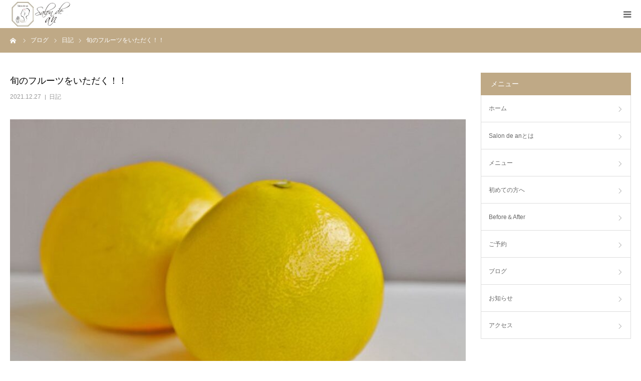

--- FILE ---
content_type: text/html; charset=UTF-8
request_url: https://salondean.com/diary/1599/
body_size: 16496
content:
<!DOCTYPE html>
<html class="pc" lang="ja">
<head>
<meta charset="UTF-8">
<!--[if IE]><meta http-equiv="X-UA-Compatible" content="IE=edge"><![endif]-->
<meta name="viewport" content="width=device-width">
<meta name="format-detection" content="telephone=no">
<title>旬のフルーツをいただく！！ | Salon de an（サロンドアン）</title>
<meta name="description" content="皆様こんにちは！Salon de anでございます(*´▽｀*)お天気大荒れの週末でしたが、クリスマスはいかがお過ごしでしたか～？？サロンドアンスタッフは、トリプルカッターをがぶ飲みし、たらふくご馳走を食べたクリスマスでした&amp;#x1...">
<link rel="pingback" href="https://salondean.com/xmlrpc.php">
<link rel="shortcut icon" href="https://salondean.com/wp-content/uploads/2021/04/favi-removebg-preview.png">
<meta name='robots' content='max-image-preview:large' />
<link rel='dns-prefetch' href='//webfonts.xserver.jp' />
<link rel='dns-prefetch' href='//stats.wp.com' />
<link rel="alternate" type="application/rss+xml" title="Salon de an（サロンドアン） &raquo; フィード" href="https://salondean.com/feed/" />
<link rel="alternate" type="application/rss+xml" title="Salon de an（サロンドアン） &raquo; コメントフィード" href="https://salondean.com/comments/feed/" />
<link rel="alternate" type="application/rss+xml" title="Salon de an（サロンドアン） &raquo; 旬のフルーツをいただく！！ のコメントのフィード" href="https://salondean.com/diary/1599/feed/" />
<link rel="alternate" title="oEmbed (JSON)" type="application/json+oembed" href="https://salondean.com/wp-json/oembed/1.0/embed?url=https%3A%2F%2Fsalondean.com%2Fdiary%2F1599%2F" />
<link rel="alternate" title="oEmbed (XML)" type="text/xml+oembed" href="https://salondean.com/wp-json/oembed/1.0/embed?url=https%3A%2F%2Fsalondean.com%2Fdiary%2F1599%2F&#038;format=xml" />
<style id='wp-img-auto-sizes-contain-inline-css' type='text/css'>
img:is([sizes=auto i],[sizes^="auto," i]){contain-intrinsic-size:3000px 1500px}
/*# sourceURL=wp-img-auto-sizes-contain-inline-css */
</style>
<link rel='stylesheet' id='style-css' href='https://salondean.com/wp-content/themes/birth_tcd057/style.css?ver=1.6.2' type='text/css' media='all' />
<style id='wp-emoji-styles-inline-css' type='text/css'>

	img.wp-smiley, img.emoji {
		display: inline !important;
		border: none !important;
		box-shadow: none !important;
		height: 1em !important;
		width: 1em !important;
		margin: 0 0.07em !important;
		vertical-align: -0.1em !important;
		background: none !important;
		padding: 0 !important;
	}
/*# sourceURL=wp-emoji-styles-inline-css */
</style>
<style id='wp-block-library-inline-css' type='text/css'>
:root{--wp-block-synced-color:#7a00df;--wp-block-synced-color--rgb:122,0,223;--wp-bound-block-color:var(--wp-block-synced-color);--wp-editor-canvas-background:#ddd;--wp-admin-theme-color:#007cba;--wp-admin-theme-color--rgb:0,124,186;--wp-admin-theme-color-darker-10:#006ba1;--wp-admin-theme-color-darker-10--rgb:0,107,160.5;--wp-admin-theme-color-darker-20:#005a87;--wp-admin-theme-color-darker-20--rgb:0,90,135;--wp-admin-border-width-focus:2px}@media (min-resolution:192dpi){:root{--wp-admin-border-width-focus:1.5px}}.wp-element-button{cursor:pointer}:root .has-very-light-gray-background-color{background-color:#eee}:root .has-very-dark-gray-background-color{background-color:#313131}:root .has-very-light-gray-color{color:#eee}:root .has-very-dark-gray-color{color:#313131}:root .has-vivid-green-cyan-to-vivid-cyan-blue-gradient-background{background:linear-gradient(135deg,#00d084,#0693e3)}:root .has-purple-crush-gradient-background{background:linear-gradient(135deg,#34e2e4,#4721fb 50%,#ab1dfe)}:root .has-hazy-dawn-gradient-background{background:linear-gradient(135deg,#faaca8,#dad0ec)}:root .has-subdued-olive-gradient-background{background:linear-gradient(135deg,#fafae1,#67a671)}:root .has-atomic-cream-gradient-background{background:linear-gradient(135deg,#fdd79a,#004a59)}:root .has-nightshade-gradient-background{background:linear-gradient(135deg,#330968,#31cdcf)}:root .has-midnight-gradient-background{background:linear-gradient(135deg,#020381,#2874fc)}:root{--wp--preset--font-size--normal:16px;--wp--preset--font-size--huge:42px}.has-regular-font-size{font-size:1em}.has-larger-font-size{font-size:2.625em}.has-normal-font-size{font-size:var(--wp--preset--font-size--normal)}.has-huge-font-size{font-size:var(--wp--preset--font-size--huge)}.has-text-align-center{text-align:center}.has-text-align-left{text-align:left}.has-text-align-right{text-align:right}.has-fit-text{white-space:nowrap!important}#end-resizable-editor-section{display:none}.aligncenter{clear:both}.items-justified-left{justify-content:flex-start}.items-justified-center{justify-content:center}.items-justified-right{justify-content:flex-end}.items-justified-space-between{justify-content:space-between}.screen-reader-text{border:0;clip-path:inset(50%);height:1px;margin:-1px;overflow:hidden;padding:0;position:absolute;width:1px;word-wrap:normal!important}.screen-reader-text:focus{background-color:#ddd;clip-path:none;color:#444;display:block;font-size:1em;height:auto;left:5px;line-height:normal;padding:15px 23px 14px;text-decoration:none;top:5px;width:auto;z-index:100000}html :where(.has-border-color){border-style:solid}html :where([style*=border-top-color]){border-top-style:solid}html :where([style*=border-right-color]){border-right-style:solid}html :where([style*=border-bottom-color]){border-bottom-style:solid}html :where([style*=border-left-color]){border-left-style:solid}html :where([style*=border-width]){border-style:solid}html :where([style*=border-top-width]){border-top-style:solid}html :where([style*=border-right-width]){border-right-style:solid}html :where([style*=border-bottom-width]){border-bottom-style:solid}html :where([style*=border-left-width]){border-left-style:solid}html :where(img[class*=wp-image-]){height:auto;max-width:100%}:where(figure){margin:0 0 1em}html :where(.is-position-sticky){--wp-admin--admin-bar--position-offset:var(--wp-admin--admin-bar--height,0px)}@media screen and (max-width:600px){html :where(.is-position-sticky){--wp-admin--admin-bar--position-offset:0px}}

/*# sourceURL=wp-block-library-inline-css */
</style><style id='global-styles-inline-css' type='text/css'>
:root{--wp--preset--aspect-ratio--square: 1;--wp--preset--aspect-ratio--4-3: 4/3;--wp--preset--aspect-ratio--3-4: 3/4;--wp--preset--aspect-ratio--3-2: 3/2;--wp--preset--aspect-ratio--2-3: 2/3;--wp--preset--aspect-ratio--16-9: 16/9;--wp--preset--aspect-ratio--9-16: 9/16;--wp--preset--color--black: #000000;--wp--preset--color--cyan-bluish-gray: #abb8c3;--wp--preset--color--white: #ffffff;--wp--preset--color--pale-pink: #f78da7;--wp--preset--color--vivid-red: #cf2e2e;--wp--preset--color--luminous-vivid-orange: #ff6900;--wp--preset--color--luminous-vivid-amber: #fcb900;--wp--preset--color--light-green-cyan: #7bdcb5;--wp--preset--color--vivid-green-cyan: #00d084;--wp--preset--color--pale-cyan-blue: #8ed1fc;--wp--preset--color--vivid-cyan-blue: #0693e3;--wp--preset--color--vivid-purple: #9b51e0;--wp--preset--gradient--vivid-cyan-blue-to-vivid-purple: linear-gradient(135deg,rgb(6,147,227) 0%,rgb(155,81,224) 100%);--wp--preset--gradient--light-green-cyan-to-vivid-green-cyan: linear-gradient(135deg,rgb(122,220,180) 0%,rgb(0,208,130) 100%);--wp--preset--gradient--luminous-vivid-amber-to-luminous-vivid-orange: linear-gradient(135deg,rgb(252,185,0) 0%,rgb(255,105,0) 100%);--wp--preset--gradient--luminous-vivid-orange-to-vivid-red: linear-gradient(135deg,rgb(255,105,0) 0%,rgb(207,46,46) 100%);--wp--preset--gradient--very-light-gray-to-cyan-bluish-gray: linear-gradient(135deg,rgb(238,238,238) 0%,rgb(169,184,195) 100%);--wp--preset--gradient--cool-to-warm-spectrum: linear-gradient(135deg,rgb(74,234,220) 0%,rgb(151,120,209) 20%,rgb(207,42,186) 40%,rgb(238,44,130) 60%,rgb(251,105,98) 80%,rgb(254,248,76) 100%);--wp--preset--gradient--blush-light-purple: linear-gradient(135deg,rgb(255,206,236) 0%,rgb(152,150,240) 100%);--wp--preset--gradient--blush-bordeaux: linear-gradient(135deg,rgb(254,205,165) 0%,rgb(254,45,45) 50%,rgb(107,0,62) 100%);--wp--preset--gradient--luminous-dusk: linear-gradient(135deg,rgb(255,203,112) 0%,rgb(199,81,192) 50%,rgb(65,88,208) 100%);--wp--preset--gradient--pale-ocean: linear-gradient(135deg,rgb(255,245,203) 0%,rgb(182,227,212) 50%,rgb(51,167,181) 100%);--wp--preset--gradient--electric-grass: linear-gradient(135deg,rgb(202,248,128) 0%,rgb(113,206,126) 100%);--wp--preset--gradient--midnight: linear-gradient(135deg,rgb(2,3,129) 0%,rgb(40,116,252) 100%);--wp--preset--font-size--small: 13px;--wp--preset--font-size--medium: 20px;--wp--preset--font-size--large: 36px;--wp--preset--font-size--x-large: 42px;--wp--preset--spacing--20: 0.44rem;--wp--preset--spacing--30: 0.67rem;--wp--preset--spacing--40: 1rem;--wp--preset--spacing--50: 1.5rem;--wp--preset--spacing--60: 2.25rem;--wp--preset--spacing--70: 3.38rem;--wp--preset--spacing--80: 5.06rem;--wp--preset--shadow--natural: 6px 6px 9px rgba(0, 0, 0, 0.2);--wp--preset--shadow--deep: 12px 12px 50px rgba(0, 0, 0, 0.4);--wp--preset--shadow--sharp: 6px 6px 0px rgba(0, 0, 0, 0.2);--wp--preset--shadow--outlined: 6px 6px 0px -3px rgb(255, 255, 255), 6px 6px rgb(0, 0, 0);--wp--preset--shadow--crisp: 6px 6px 0px rgb(0, 0, 0);}:where(.is-layout-flex){gap: 0.5em;}:where(.is-layout-grid){gap: 0.5em;}body .is-layout-flex{display: flex;}.is-layout-flex{flex-wrap: wrap;align-items: center;}.is-layout-flex > :is(*, div){margin: 0;}body .is-layout-grid{display: grid;}.is-layout-grid > :is(*, div){margin: 0;}:where(.wp-block-columns.is-layout-flex){gap: 2em;}:where(.wp-block-columns.is-layout-grid){gap: 2em;}:where(.wp-block-post-template.is-layout-flex){gap: 1.25em;}:where(.wp-block-post-template.is-layout-grid){gap: 1.25em;}.has-black-color{color: var(--wp--preset--color--black) !important;}.has-cyan-bluish-gray-color{color: var(--wp--preset--color--cyan-bluish-gray) !important;}.has-white-color{color: var(--wp--preset--color--white) !important;}.has-pale-pink-color{color: var(--wp--preset--color--pale-pink) !important;}.has-vivid-red-color{color: var(--wp--preset--color--vivid-red) !important;}.has-luminous-vivid-orange-color{color: var(--wp--preset--color--luminous-vivid-orange) !important;}.has-luminous-vivid-amber-color{color: var(--wp--preset--color--luminous-vivid-amber) !important;}.has-light-green-cyan-color{color: var(--wp--preset--color--light-green-cyan) !important;}.has-vivid-green-cyan-color{color: var(--wp--preset--color--vivid-green-cyan) !important;}.has-pale-cyan-blue-color{color: var(--wp--preset--color--pale-cyan-blue) !important;}.has-vivid-cyan-blue-color{color: var(--wp--preset--color--vivid-cyan-blue) !important;}.has-vivid-purple-color{color: var(--wp--preset--color--vivid-purple) !important;}.has-black-background-color{background-color: var(--wp--preset--color--black) !important;}.has-cyan-bluish-gray-background-color{background-color: var(--wp--preset--color--cyan-bluish-gray) !important;}.has-white-background-color{background-color: var(--wp--preset--color--white) !important;}.has-pale-pink-background-color{background-color: var(--wp--preset--color--pale-pink) !important;}.has-vivid-red-background-color{background-color: var(--wp--preset--color--vivid-red) !important;}.has-luminous-vivid-orange-background-color{background-color: var(--wp--preset--color--luminous-vivid-orange) !important;}.has-luminous-vivid-amber-background-color{background-color: var(--wp--preset--color--luminous-vivid-amber) !important;}.has-light-green-cyan-background-color{background-color: var(--wp--preset--color--light-green-cyan) !important;}.has-vivid-green-cyan-background-color{background-color: var(--wp--preset--color--vivid-green-cyan) !important;}.has-pale-cyan-blue-background-color{background-color: var(--wp--preset--color--pale-cyan-blue) !important;}.has-vivid-cyan-blue-background-color{background-color: var(--wp--preset--color--vivid-cyan-blue) !important;}.has-vivid-purple-background-color{background-color: var(--wp--preset--color--vivid-purple) !important;}.has-black-border-color{border-color: var(--wp--preset--color--black) !important;}.has-cyan-bluish-gray-border-color{border-color: var(--wp--preset--color--cyan-bluish-gray) !important;}.has-white-border-color{border-color: var(--wp--preset--color--white) !important;}.has-pale-pink-border-color{border-color: var(--wp--preset--color--pale-pink) !important;}.has-vivid-red-border-color{border-color: var(--wp--preset--color--vivid-red) !important;}.has-luminous-vivid-orange-border-color{border-color: var(--wp--preset--color--luminous-vivid-orange) !important;}.has-luminous-vivid-amber-border-color{border-color: var(--wp--preset--color--luminous-vivid-amber) !important;}.has-light-green-cyan-border-color{border-color: var(--wp--preset--color--light-green-cyan) !important;}.has-vivid-green-cyan-border-color{border-color: var(--wp--preset--color--vivid-green-cyan) !important;}.has-pale-cyan-blue-border-color{border-color: var(--wp--preset--color--pale-cyan-blue) !important;}.has-vivid-cyan-blue-border-color{border-color: var(--wp--preset--color--vivid-cyan-blue) !important;}.has-vivid-purple-border-color{border-color: var(--wp--preset--color--vivid-purple) !important;}.has-vivid-cyan-blue-to-vivid-purple-gradient-background{background: var(--wp--preset--gradient--vivid-cyan-blue-to-vivid-purple) !important;}.has-light-green-cyan-to-vivid-green-cyan-gradient-background{background: var(--wp--preset--gradient--light-green-cyan-to-vivid-green-cyan) !important;}.has-luminous-vivid-amber-to-luminous-vivid-orange-gradient-background{background: var(--wp--preset--gradient--luminous-vivid-amber-to-luminous-vivid-orange) !important;}.has-luminous-vivid-orange-to-vivid-red-gradient-background{background: var(--wp--preset--gradient--luminous-vivid-orange-to-vivid-red) !important;}.has-very-light-gray-to-cyan-bluish-gray-gradient-background{background: var(--wp--preset--gradient--very-light-gray-to-cyan-bluish-gray) !important;}.has-cool-to-warm-spectrum-gradient-background{background: var(--wp--preset--gradient--cool-to-warm-spectrum) !important;}.has-blush-light-purple-gradient-background{background: var(--wp--preset--gradient--blush-light-purple) !important;}.has-blush-bordeaux-gradient-background{background: var(--wp--preset--gradient--blush-bordeaux) !important;}.has-luminous-dusk-gradient-background{background: var(--wp--preset--gradient--luminous-dusk) !important;}.has-pale-ocean-gradient-background{background: var(--wp--preset--gradient--pale-ocean) !important;}.has-electric-grass-gradient-background{background: var(--wp--preset--gradient--electric-grass) !important;}.has-midnight-gradient-background{background: var(--wp--preset--gradient--midnight) !important;}.has-small-font-size{font-size: var(--wp--preset--font-size--small) !important;}.has-medium-font-size{font-size: var(--wp--preset--font-size--medium) !important;}.has-large-font-size{font-size: var(--wp--preset--font-size--large) !important;}.has-x-large-font-size{font-size: var(--wp--preset--font-size--x-large) !important;}
/*# sourceURL=global-styles-inline-css */
</style>

<style id='classic-theme-styles-inline-css' type='text/css'>
/*! This file is auto-generated */
.wp-block-button__link{color:#fff;background-color:#32373c;border-radius:9999px;box-shadow:none;text-decoration:none;padding:calc(.667em + 2px) calc(1.333em + 2px);font-size:1.125em}.wp-block-file__button{background:#32373c;color:#fff;text-decoration:none}
/*# sourceURL=/wp-includes/css/classic-themes.min.css */
</style>
<link rel='stylesheet' id='contact-form-7-css' href='https://salondean.com/wp-content/plugins/contact-form-7/includes/css/styles.css?ver=6.0.1' type='text/css' media='all' />
<script type="text/javascript" src="https://salondean.com/wp-includes/js/jquery/jquery.min.js?ver=3.7.1" id="jquery-core-js"></script>
<script type="text/javascript" src="https://salondean.com/wp-includes/js/jquery/jquery-migrate.min.js?ver=3.4.1" id="jquery-migrate-js"></script>
<script type="text/javascript" src="//webfonts.xserver.jp/js/xserverv3.js?fadein=0&amp;ver=2.0.8" id="typesquare_std-js"></script>
<link rel="https://api.w.org/" href="https://salondean.com/wp-json/" /><link rel="alternate" title="JSON" type="application/json" href="https://salondean.com/wp-json/wp/v2/posts/1599" /><link rel="canonical" href="https://salondean.com/diary/1599/" />
<link rel='shortlink' href='https://salondean.com/?p=1599' />
	<style>img#wpstats{display:none}</style>
		
<link rel="stylesheet" href="https://salondean.com/wp-content/themes/birth_tcd057/css/design-plus.css?ver=1.6.2">
<link rel="stylesheet" href="https://salondean.com/wp-content/themes/birth_tcd057/css/sns-botton.css?ver=1.6.2">
<link rel="stylesheet" media="screen and (max-width:1280px)" href="https://salondean.com/wp-content/themes/birth_tcd057/css/responsive.css?ver=1.6.2">
<link rel="stylesheet" media="screen and (max-width:1280px)" href="https://salondean.com/wp-content/themes/birth_tcd057/css/footer-bar.css?ver=1.6.2">

<script src="https://salondean.com/wp-content/themes/birth_tcd057/js/jquery.easing.1.4.js?ver=1.6.2"></script>
<script src="https://salondean.com/wp-content/themes/birth_tcd057/js/jscript.js?ver=1.6.2"></script>
<script src="https://salondean.com/wp-content/themes/birth_tcd057/js/comment.js?ver=1.6.2"></script>
<script src="https://salondean.com/wp-content/themes/birth_tcd057/js/header_fix.js?ver=1.6.2"></script>


<style type="text/css">

body, input, textarea { font-family: Arial, "Hiragino Kaku Gothic ProN", "ヒラギノ角ゴ ProN W3", "メイリオ", Meiryo, sans-serif; }

.rich_font, .p-vertical { font-family: "Times New Roman" , "游明朝" , "Yu Mincho" , "游明朝体" , "YuMincho" , "ヒラギノ明朝 Pro W3" , "Hiragino Mincho Pro" , "HiraMinProN-W3" , "HGS明朝E" , "ＭＳ Ｐ明朝" , "MS PMincho" , serif; font-weight:500; }

#footer_tel .number { font-family: "Times New Roman" , "游明朝" , "Yu Mincho" , "游明朝体" , "YuMincho" , "ヒラギノ明朝 Pro W3" , "Hiragino Mincho Pro" , "HiraMinProN-W3" , "HGS明朝E" , "ＭＳ Ｐ明朝" , "MS PMincho" , serif; font-weight:500; }


#header_image_for_404 .headline { font-family: "Times New Roman" , "游明朝" , "Yu Mincho" , "游明朝体" , "YuMincho" , "ヒラギノ明朝 Pro W3" , "Hiragino Mincho Pro" , "HiraMinProN-W3" , "HGS明朝E" , "ＭＳ Ｐ明朝" , "MS PMincho" , serif; font-weight:500; }




#post_title { font-size:32px; color:#000000; }
.post_content { font-size:14px; color:#666666; }
.single-news #post_title { font-size:32px; color:#000000; }
.single-news .post_content { font-size:14px; color:#666666; }

.mobile #post_title { font-size:18px; }
.mobile .post_content { font-size:13px; }
.mobile .single-news #post_title { font-size:18px; }
.mobile .single-news .post_content { font-size:13px; }

body.page .post_content { font-size:14px; color:#666666; }
#page_title { font-size:28px; color:#000000; }
#page_title span { font-size:16px; color:#666666; }

.mobile body.page .post_content { font-size:13px; }
.mobile #page_title { font-size:18px; }
.mobile #page_title span { font-size:14px; }

.c-pw__btn { background: #bfa986; }
.post_content a, .post_content a:hover { color: #cb9a70; }







#related_post .image img, .styled_post_list1 .image img, .styled_post_list2 .image img, .widget_tab_post_list .image img, #blog_list .image img, #news_archive_list .image img,
  #index_blog_list .image img, #index_3box .image img, #index_news_list .image img, #archive_news_list .image img, #footer_content .image img
{
  width:100%; height:auto; position:relative;
  -webkit-transform: translateX(0) scale(1.3); -webkit-transition-property: opacity, translateX; -webkit-transition: 0.5s;
  -moz-transform: translateX(0) scale(1.3); -moz-transition-property: opacity, translateX; -moz-transition: 0.5s;
  -ms-transform: translateX(0) scale(1.3); -ms-transition-property: opacity, translateX; -ms-transition: 0.5s;
  -o-transform: translateX(0) scale(1.3); -o-transition-property: opacity, translateX; -o-transition: 0.5s;
  transform: translateX(0) scale(1.3); transition-property: opacity, translateX; transition: 0.5s;
}
#related_post .image:hover img, .styled_post_list1 .image:hover img, .styled_post_list2 .image:hover img, .widget_tab_post_list .image:hover img, #blog_list .image:hover img, #news_archive_list .image:hover img,
  #index_blog_list .image:hover img, #index_3box .image:hover img, #index_news_list .image:hover img, #archive_news_list .image:hover img, #footer_content .image:hover img
{
  opacity:0.5;
    -webkit-transform: translateX(20px) scale(1.3);
  -moz-transform: translateX(20px) scale(1.3);
  -ms-transform: translateX(20px) scale(1.3);
  -o-transform: translateX(20px) scale(1.3);
  transform: translateX(20px) scale(1.3);
  }


#course_list #course2 .headline { background-color:#e0b2b5; }
#course_list #course2 .title { color:#e0b2b5; }
#course_list #course3 .headline { background-color:#e0b2b5; }
#course_list #course3 .title { color:#e0b2b5; }

body, a, #index_course_list a:hover, #previous_next_post a:hover, #course_list li a:hover
  { color: #666666; }

#page_header .headline, .side_widget .styled_post_list1 .title:hover, .page_post_list .meta a:hover, .page_post_list .headline,
  .slider_main .caption .title a:hover, #comment_header ul li a:hover, #header_text .logo a:hover, #bread_crumb li.home a:hover:before, #post_title_area .meta li a:hover
    { color: #bfa986; }

.pc #global_menu ul ul a, .design_button a, #index_3box .title a, .next_page_link a:hover, #archive_post_list_tab ol li:hover, .collapse_category_list li a:hover .count, .slick-arrow:hover, .pb_spec_table_button a:hover,
  #wp-calendar td a:hover, #wp-calendar #prev a:hover, #wp-calendar #next a:hover, #related_post .headline, .side_headline, #single_news_list .headline, .mobile #global_menu li a:hover, #mobile_menu .close_button:hover,
    #post_pagination p, .page_navi span.current, .tcd_user_profile_widget .button a:hover, #return_top_mobile a:hover, #p_readmore .button, #bread_crumb
      { background-color: #bfa986 !important; }

#archive_post_list_tab ol li:hover, #comment_header ul li a:hover, #comment_header ul li.comment_switch_active a, #comment_header #comment_closed p, #post_pagination p, .page_navi span.current
  { border-color: #bfa986; }

.collapse_category_list li a:before
  { border-color: transparent transparent transparent #bfa986; }

.slider_nav .swiper-slide-active, .slider_nav .swiper-slide:hover
  { box-shadow:inset 0 0 0 5px #bfa986; }

a:hover, .pc #global_menu a:hover, .pc #global_menu > ul > li.active > a, .pc #global_menu > ul > li.current-menu-item > a, #bread_crumb li.home a:hover:after, #bread_crumb li a:hover, #post_meta_top a:hover, #index_blog_list li.category a:hover, #footer_tel .number,
  #single_news_list .link:hover, #single_news_list .link:hover:before, #archive_faq_list .question:hover, #archive_faq_list .question.active, #archive_faq_list .question:hover:before, #archive_faq_list .question.active:before, #archive_header_no_image .title
    { color: #cb9a70; }


.pc #global_menu ul ul a:hover, .design_button a:hover, #index_3box .title a:hover, #return_top a:hover, #post_pagination a:hover, .page_navi a:hover, #slide_menu a span.count, .tcdw_custom_drop_menu a:hover, #p_readmore .button:hover, #previous_next_page a:hover, #mobile_menu,
  #course_next_prev_link a:hover, .tcd_category_list li a:hover .count, #submit_comment:hover, #comment_header ul li a:hover, .widget_tab_post_list_button a:hover, #searchform .submit_button:hover, .mobile #menu_button:hover
    { background-color: #cb9a70 !important; }

#post_pagination a:hover, .page_navi a:hover, .tcdw_custom_drop_menu a:hover, #comment_textarea textarea:focus, #guest_info input:focus, .widget_tab_post_list_button a:hover
  { border-color: #cb9a70 !important; }

.post_content a { color: #cb9a70; }

.color_font { color: #bfa986; }


#copyright { background-color: #bfa986; color: #FFFFFF; }

#schedule_table thead { background:#fafafa; }
#schedule_table .color { background:#fcf5eb; }
#archive_faq_list .answer { background:#fcf5eb; }

#page_header .square_headline { background: #ffffff; }
#page_header .square_headline .title { color: #cb9a70; }
#page_header .square_headline .sub_title { color: #666666; }

#comment_header ul li.comment_switch_active a, #comment_header #comment_closed p { background-color: #bfa986 !important; }
#comment_header ul li.comment_switch_active a:after, #comment_header #comment_closed p:after { border-color:#bfa986 transparent transparent transparent; }

.no_header_content { background:rgba(191,169,134,0.8); }



.pb_staff_list-names{
  text-align:center;
}
</style>


<style type="text/css"></style>	
	<meta name="google-site-verification" content="CquybLVM2ZiO2S0pQ3LNKT_Jbk5-X0ncTllIKYWZyK8" />
</head>
<body id="body" class="wp-singular post-template-default single single-post postid-1599 single-format-standard wp-theme-birth_tcd057 fix_top mobile_header_fix">


<div id="container">

 <div id="header">
  <div id="header_inner">
   <div id="logo_image">
 <h1 class="logo">
  <a href="https://salondean.com/" title="Salon de an（サロンドアン）">
      <img class="pc_logo_image" src="https://salondean.com/wp-content/uploads/2021/04/logo01-1-1.jpg?1768595736" alt="Salon de an（サロンドアン）" title="Salon de an（サロンドアン）" width="175" height="70" />
         <img class="mobile_logo_image" src="https://salondean.com/wp-content/uploads/2021/04/logo02-1.jpg?1768595736" alt="Salon de an（サロンドアン）" title="Salon de an（サロンドアン）" width="125" height="50" />
     </a>
 </h1>
</div>
         <div id="global_menu">
    <ul id="menu-%e3%82%b0%e3%83%ad%e3%83%bc%e3%83%90%e3%83%ab%e3%83%a1%e3%83%8b%e3%83%a5%e3%83%bc" class="menu"><li id="menu-item-106" class="menu-item menu-item-type-post_type menu-item-object-page menu-item-home menu-item-106"><a href="https://salondean.com/">ホーム</a></li>
<li id="menu-item-2854" class="menu-item menu-item-type-post_type menu-item-object-page menu-item-has-children menu-item-2854"><a href="https://salondean.com/about/">Salon de anとは</a>
<ul class="sub-menu">
	<li id="menu-item-528" class="menu-item menu-item-type-post_type menu-item-object-page menu-item-528"><a href="https://salondean.com/staff/">スタッフ</a></li>
</ul>
</li>
<li id="menu-item-85" class="menu-item menu-item-type-post_type menu-item-object-page menu-item-has-children menu-item-85"><a href="https://salondean.com/menu/">メニュー</a>
<ul class="sub-menu">
	<li id="menu-item-2031" class="menu-item menu-item-type-custom menu-item-object-custom menu-item-2031"><a href="https://salondean.com/menu/#m01">ボディメニュー</a></li>
	<li id="menu-item-2032" class="menu-item menu-item-type-custom menu-item-object-custom menu-item-2032"><a href="https://salondean.com/menu/#m02">フェイシャルメニュー</a></li>
	<li id="menu-item-827" class="menu-item menu-item-type-post_type menu-item-object-page menu-item-827"><a href="https://salondean.com/bridal/">ブライダル</a></li>
	<li id="menu-item-2029" class="menu-item menu-item-type-post_type menu-item-object-page menu-item-2029"><a href="https://salondean.com/goods/">サロン取扱い商品</a></li>
</ul>
</li>
<li id="menu-item-87" class="menu-item menu-item-type-post_type menu-item-object-page menu-item-87"><a href="https://salondean.com/welcome/">初めての方へ</a></li>
<li id="menu-item-2859" class="menu-item menu-item-type-post_type menu-item-object-page menu-item-has-children menu-item-2859"><a href="https://salondean.com/before-after/">Before＆After</a>
<ul class="sub-menu">
	<li id="menu-item-2860" class="menu-item menu-item-type-post_type menu-item-object-page menu-item-2860"><a href="https://salondean.com/voice/">お客様の声</a></li>
</ul>
</li>
<li id="menu-item-820" class="menu-item menu-item-type-custom menu-item-object-custom menu-item-has-children menu-item-820"><a>ご予約</a>
<ul class="sub-menu">
	<li id="menu-item-3340" class="menu-item menu-item-type-custom menu-item-object-custom menu-item-3340"><a href="https://salondean.com/reserve/">ホームページにて予約</a></li>
	<li id="menu-item-3341" class="menu-item menu-item-type-custom menu-item-object-custom menu-item-3341"><a target="_blank" href="https://beauty.hotpepper.jp/kr/slnH000549214/">ホットペッパービューティーにて予約</a></li>
	<li id="menu-item-3342" class="menu-item menu-item-type-custom menu-item-object-custom menu-item-3342"><a href="tel:022-797-5378">お電話にて予約</a></li>
	<li id="menu-item-83" class="menu-item menu-item-type-post_type menu-item-object-page menu-item-83"><a href="https://salondean.com/contact/">お問い合わせ</a></li>
</ul>
</li>
<li id="menu-item-142" class="menu-item menu-item-type-post_type menu-item-object-page current_page_parent menu-item-has-children menu-item-142"><a href="https://salondean.com/blog/">ブログ</a>
<ul class="sub-menu">
	<li id="menu-item-144" class="menu-item menu-item-type-custom menu-item-object-custom menu-item-144"><a target="_blank" href="https://instagram.com/salondean2021?igshid=1s3intfeml7ly">Instagram</a></li>
</ul>
</li>
<li id="menu-item-90" class="menu-item menu-item-type-custom menu-item-object-custom menu-item-has-children menu-item-90"><a href="http://salondean.com/news">お知らせ</a>
<ul class="sub-menu">
	<li id="menu-item-89" class="menu-item menu-item-type-custom menu-item-object-custom menu-item-89"><a href="http://salondean.com/faq/">よくある質問</a></li>
	<li id="menu-item-1050" class="menu-item menu-item-type-post_type menu-item-object-page menu-item-1050"><a href="https://salondean.com/recruit/">採用情報</a></li>
</ul>
</li>
<li id="menu-item-82" class="menu-item menu-item-type-post_type menu-item-object-page menu-item-82"><a href="https://salondean.com/access/">アクセス</a></li>
</ul>   </div>
   <a href="#" id="menu_button"><span>menu</span></a>
     </div><!-- END #header_inner -->
 </div><!-- END #header -->

 
 <div id="main_contents" class="clearfix">

<div id="bread_crumb">

<ul class="clearfix" itemscope itemtype="http://schema.org/BreadcrumbList">
 <li itemprop="itemListElement" itemscope itemtype="http://schema.org/ListItem" class="home"><a itemprop="item" href="https://salondean.com/"><span itemprop="name">ホーム</span></a><meta itemprop="position" content="1"></li>
 <li itemprop="itemListElement" itemscope itemtype="http://schema.org/ListItem"><a itemprop="item" href="https://salondean.com/blog/"><span itemprop="name">ブログ</span></a><meta itemprop="position" content="2"></li>
 <li class="category" itemprop="itemListElement" itemscope itemtype="http://schema.org/ListItem">
    <a itemprop="item" href="https://salondean.com/category/diary/"><span itemprop="name">日記</span></a>
      <meta itemprop="position" content="3">
 </li>
 <li class="last" itemprop="itemListElement" itemscope itemtype="http://schema.org/ListItem"><span itemprop="name">旬のフルーツをいただく！！</span><meta itemprop="position" content="4"></li>
</ul>

</div>

<div id="main_col" class="clearfix">

 
 <div id="left_col" class="clearfix">

   <article id="article">

    <h2 id="post_title" class="rich_font entry-title">旬のフルーツをいただく！！</h2>

        <ul id="post_meta_top" class="clearfix">
     <li class="date"><time class="entry-date updated" datetime="2021-12-27T16:25:23+09:00">2021.12.27</time></li>     <li class="category clearfix"><a href="https://salondean.com/category/diary/" rel="category tag">日記</a></li>    </ul>
    
    
        <div id="post_image">
     <img width="830" height="510" src="https://salondean.com/wp-content/uploads/2021/12/niko-770x506-1-830x510.jpg" class="attachment-size3 size-size3 wp-post-image" alt="" decoding="async" fetchpriority="high" srcset="https://salondean.com/wp-content/uploads/2021/12/niko-770x506-1.jpg 830w, https://salondean.com/wp-content/uploads/2021/12/niko-770x506-1-300x184.jpg 300w, https://salondean.com/wp-content/uploads/2021/12/niko-770x506-1-768x472.jpg 768w" sizes="(max-width: 830px) 100vw, 830px" />    </div>
    
    
    
    
    
    <div class="post_content clearfix">
     <p>皆様こんにちは！Salon de anでございます(*´▽｀*)</p>
<p>お天気大荒れの週末でしたが、クリスマスはいかがお過ごしでしたか～？？サロンドアンスタッフは、トリプルカッターをがぶ飲みし、たらふくご馳走を食べたクリスマスでした&#x1f384;&#x2728;</p>
<p>そんな2021年もあと1週間ですね。お客様への年内のご挨拶も日に日に増えていく中で、本日いつも差し入れをいただくＭ様からまたまたフルーツを頂きました&#x1f34a;（本当にいつもありがとうございます(≧▽≦)）</p>
<p>その名も、文旦！！</p>
<p><img decoding="async" class="aligncenter size-full wp-image-1600" src="https://salondean.com/wp-content/uploads/2021/12/IMG_23682812.png" alt="" width="348" height="461" srcset="https://salondean.com/wp-content/uploads/2021/12/IMG_23682812.png 348w, https://salondean.com/wp-content/uploads/2021/12/IMG_23682812-226x300.png 226w" sizes="(max-width: 348px) 100vw, 348px" /></p>
<p>文旦の旬は12月と早いものから,2月～4月頃まで続きます。果肉はグレープフルーツそっくり！ちなみにグレープフルーツは、このブンタンとオレンジが自然交配して生まれたものといわれています。</p>
<p>M様「戴いたんだけど、自宅では誰も食べないから～」</p>
<p>とお裾分けいただいた文旦。今が旬の文旦。なんと、とても栄養価の高いフルーツなのです！！</p>
<h2><strong>文旦の栄養成分</strong></h2>
<p>文旦の栄養素「ビタミンC」の含有量は柑橘類でトップクラスだそうです。文旦を半分食べただけで一日に必要なビタミンCが十分とれるとの事。文旦に含まれる主な成分としては、水分、糖質、ビタミンA（βカロテン）、ビタミンB群（ビタミンB1、ビタミンB2、葉酸、ナイアシン、パントテン酸）、ビタミンC、ビタミンE、ナトリウム、カリウム、マグネシウム、カルシウム、マンガン、リン、鉄、銅、亜鉛、食物繊維などを含んでいるそうです。</p>
<p>ビタミンCには、抗酸化作用で活性酸素から体を守ってくれる作用、免疫活性作用、コラーゲンの合成を助け皮膚のシミやシワを防ぐ作用、副腎皮質ホルモンを生成してストレスへの抵抗力を高める作用などがあると言われています。</p>
<p><img decoding="async" class="aligncenter" src="https://www.ajfarm.com/wp-content/uploads/2020/02/kawa-1-1.jpg" alt="文旦剥き方　土佐文旦　文旦通販" /></p>
<p>また、ビタミンＣは鉄分の吸収率を高めるので間接的に貧血の予防にも役立つそうです！！</p>
<h2><strong>文旦の皮にもいろんな栄養が</strong></h2>
<p>文旦の外皮や果肉を包む薄皮には、グレープフルーツや夏みかんなどと同様に苦味成分であるナリンギンという物質が含まれます。ママレードで感じる爽やかな苦味の成分と言えます。</p>
<p>ナリンギンには食欲を抑える効果があり、香り成分であるヌートカトンという成分には、エネルギー消費量を増加させ内臓脂肪蓄積を抑える作用があるそうです☆すごい！！</p>
<p>これらのことから肥満の防止やダイエットにも有効的といえます。また、外皮に含まれるオーラプテンには、脂質代謝の改善や発がん抑制作用があることが研究で報告されているようです。</p>
<p>外皮は上記のような有効成分をたくさん含むので、ただ捨ててしまうのは勿体ない！外皮はママレードにすると美味しく食べることができるので、ぜひチャレンジしてみてくださいね＼(^o^)／</p>
<p><img decoding="async" class="aligncenter size-full wp-image-1601" src="https://salondean.com/wp-content/uploads/2021/12/IMG_23692810.png" alt="" width="357" height="506" srcset="https://salondean.com/wp-content/uploads/2021/12/IMG_23692810.png 357w, https://salondean.com/wp-content/uploads/2021/12/IMG_23692810-212x300.png 212w" sizes="(max-width: 357px) 100vw, 357px" /></p>
<p>味は、グレープフルーツに砂糖をかけたぐらいの糖度で、一口食べただけでビックリ( ﾟДﾟ)！待って、美味しすぎる・・・。</p>
<p>東洋思想では、住んでいる土地で採れたものを食べる、あるいはその季節に出来たものを食べると良いとされています。</p>
<p>ぜひ、今しか食べられない「旬」を味わってみてはいかがでしょうか（*^_^*）♪</p>
<p>【サロンのLINEができました！ぜひ登録お願いします！】</p>
<p>☞LINE ID:salondean</p>
<p>お手数ですが、お名前を入れてご連絡いただけますようお願い申し上げます。</p>
<p>LINEからもご予約を受け付けておりますので、お気軽にお問い合わせください。</p>
<p>✿Instagram☞salondean2021</p>
<p>✿Facebook☞@salondean2021</p>
<p>✿Twitter☞＠Salondean2021</p>
<p>限定記事公開しています！フォロー・いいね！していただけるととっても嬉しいです（*^_^*）</p>
<p>☆ご予約はホットペッパービューティー・お電話・ホームページ・各SNSのDMよりお気軽にお問い合わせください☆</p>
<p>&#x260e;022-797-5378</p>
<p>&#x1f4f2;090-2845-5888</p>
    </div>

    
        <ul id="post_meta_bottom" class="clearfix">
          <li class="post_category"><a href="https://salondean.com/category/diary/" rel="category tag">日記</a></li>          <li class="post_comment">コメント: <a href="#comment_headline">0</a></li>    </ul>
    
        <div id="previous_next_post" class="clearfix">
     <div class='prev_post'><a href='https://salondean.com/diary/1582/' title='&#x1f384;クリスマスパーティー後編&#x1f384;'><span class='title'>&#x1f384;クリスマスパーティー後編&#x1f384;</span><span class='nav'>前の記事</span></a></div>
<div class='next_post'><a href='https://salondean.com/diary/1606/' title='今日は大掃除&#x1f9f9;'><span class='title'>今日は大掃除&#x1f9f9;</span><span class='nav'>次の記事</span></a></div>
    </div>
    
   </article><!-- END #article -->

   
   
   
      <div id="related_post">
    <h3 class="headline">関連記事</h3>
    <ol class="clearfix">
          <li class="clearfix">
            <a class="image" href="https://salondean.com/diary/2221/" title="☆姿勢、気にしていますか？②☆"><img width="830" height="510" src="https://salondean.com/wp-content/uploads/2022/05/1-830x510.jpg" class="attachment-size3 size-size3 wp-post-image" alt="" decoding="async" loading="lazy" srcset="https://salondean.com/wp-content/uploads/2022/05/1.jpg 830w, https://salondean.com/wp-content/uploads/2022/05/1-300x184.jpg 300w, https://salondean.com/wp-content/uploads/2022/05/1-768x472.jpg 768w" sizes="auto, (max-width: 830px) 100vw, 830px" /></a>
            <h4 class="title"><a href="https://salondean.com/diary/2221/" name="">☆姿勢、気にしていますか？②☆</a></h4>
     </li>
          <li class="clearfix">
            <a class="image" href="https://salondean.com/diary/244/" title="Sスタイル掲載のお知らせ！"><img width="830" height="510" src="https://salondean.com/wp-content/uploads/2021/05/IMG_0036-rotated-1-830x510.jpg" class="attachment-size3 size-size3 wp-post-image" alt="" decoding="async" loading="lazy" srcset="https://salondean.com/wp-content/uploads/2021/05/IMG_0036-rotated-1.jpg 830w, https://salondean.com/wp-content/uploads/2021/05/IMG_0036-rotated-1-300x184.jpg 300w, https://salondean.com/wp-content/uploads/2021/05/IMG_0036-rotated-1-768x472.jpg 768w" sizes="auto, (max-width: 830px) 100vw, 830px" /></a>
            <h4 class="title"><a href="https://salondean.com/diary/244/" name="">Sスタイル掲載のお知らせ！</a></h4>
     </li>
          <li class="clearfix">
            <a class="image" href="https://salondean.com/diary/3792/" title="尿の役割ってすごい！！"><img width="830" height="510" src="https://salondean.com/wp-content/uploads/2023/07/1-2.png" class="attachment-size3 size-size3 wp-post-image" alt="" decoding="async" loading="lazy" srcset="https://salondean.com/wp-content/uploads/2023/07/1-2.png 830w, https://salondean.com/wp-content/uploads/2023/07/1-2-300x184.png 300w, https://salondean.com/wp-content/uploads/2023/07/1-2-768x472.png 768w" sizes="auto, (max-width: 830px) 100vw, 830px" /></a>
            <h4 class="title"><a href="https://salondean.com/diary/3792/" name="">尿の役割ってすごい！！</a></h4>
     </li>
          <li class="clearfix">
            <a class="image" href="https://salondean.com/diary/1633/" title="初詣☆"><img width="830" height="510" src="https://salondean.com/wp-content/uploads/2022/01/IMG_24232839-2-830x510.jpg" class="attachment-size3 size-size3 wp-post-image" alt="" decoding="async" loading="lazy" srcset="https://salondean.com/wp-content/uploads/2022/01/IMG_24232839-2.jpg 830w, https://salondean.com/wp-content/uploads/2022/01/IMG_24232839-2-300x184.jpg 300w, https://salondean.com/wp-content/uploads/2022/01/IMG_24232839-2-768x472.jpg 768w" sizes="auto, (max-width: 830px) 100vw, 830px" /></a>
            <h4 class="title"><a href="https://salondean.com/diary/1633/" name="">初詣☆</a></h4>
     </li>
          <li class="clearfix">
            <a class="image" href="https://salondean.com/diary/3746/" title="入荷しました！浸かる美容液&#x2728;『健美草』入浴剤シリーズ！～豊潤のご紹介～"><img width="830" height="510" src="https://salondean.com/wp-content/uploads/2023/06/1-2.png" class="attachment-size3 size-size3 wp-post-image" alt="" decoding="async" loading="lazy" srcset="https://salondean.com/wp-content/uploads/2023/06/1-2.png 830w, https://salondean.com/wp-content/uploads/2023/06/1-2-300x184.png 300w, https://salondean.com/wp-content/uploads/2023/06/1-2-768x472.png 768w" sizes="auto, (max-width: 830px) 100vw, 830px" /></a>
            <h4 class="title"><a href="https://salondean.com/diary/3746/" name="">入荷しました！浸かる美容液&#x2728;『健美草』入浴剤シ…</a></h4>
     </li>
          <li class="clearfix">
            <a class="image" href="https://salondean.com/diary/1445/" title="エステティシャンが使う調味料はコレ！～砂糖編～"><img width="830" height="510" src="https://salondean.com/wp-content/uploads/2021/11/50dKXEzqFK7sg1x7acY0oU7YAjWpNVUUfmeI6n0X-830x510.jpeg" class="attachment-size3 size-size3 wp-post-image" alt="" decoding="async" loading="lazy" srcset="https://salondean.com/wp-content/uploads/2021/11/50dKXEzqFK7sg1x7acY0oU7YAjWpNVUUfmeI6n0X.jpeg 830w, https://salondean.com/wp-content/uploads/2021/11/50dKXEzqFK7sg1x7acY0oU7YAjWpNVUUfmeI6n0X-300x184.jpeg 300w, https://salondean.com/wp-content/uploads/2021/11/50dKXEzqFK7sg1x7acY0oU7YAjWpNVUUfmeI6n0X-768x472.jpeg 768w" sizes="auto, (max-width: 830px) 100vw, 830px" /></a>
            <h4 class="title"><a href="https://salondean.com/diary/1445/" name="">エステティシャンが使う調味料はコレ！～砂糖編～</a></h4>
     </li>
         </ol>
   </div>
      
   
<h3 id="comment_headline"><span>コメント</span></h3>

<div id="comment_header">

 <ul class="clearfix">
      <li id="comment_closed"><p>コメント (0)</p></li>
   <li id="trackback_closed"><p>トラックバックは利用できません。</p></li>
    </ul>



</div><!-- END #comment_header -->

<div id="comments">

 <div id="comment_area">
  <!-- start commnet -->
  <ol class="commentlist">
	    <li class="comment">
     <div class="comment-content"><p class="no_comment">この記事へのコメントはありません。</p></div>
    </li>
	  </ol>
  <!-- comments END -->

  
 </div><!-- #comment-list END -->


 <div id="trackback_area">
 <!-- start trackback -->
 
  <ol class="commentlist">
      <li class="comment"><div class="comment-content"><p class="no_comment">この記事へのトラックバックはありません。</p></div></li>
     </ol>


  <!-- trackback end -->
 </div><!-- #trackbacklist END -->

 


 
 <fieldset class="comment_form_wrapper" id="respond">

    <div id="cancel_comment_reply"><a rel="nofollow" id="cancel-comment-reply-link" href="/diary/1599/#respond" style="display:none;">返信をキャンセルする。</a></div>
  
  <form action="https://salondean.com/wp-comments-post.php" method="post" id="commentform">

   
   <div id="guest_info">
    <div id="guest_name"><label for="author"><span>名前（例：山田 太郎）</span>( 必須 )</label><input type="text" name="author" id="author" value="" size="22" tabindex="1" aria-required='true' /></div>
    <div id="guest_email"><label for="email"><span>E-MAIL</span>( 必須 ) - 公開されません -</label><input type="text" name="email" id="email" value="" size="22" tabindex="2" aria-required='true' /></div>
    <div id="guest_url"><label for="url"><span>URL</span></label><input type="text" name="url" id="url" value="" size="22" tabindex="3" /></div>
       </div>

   
   <div id="comment_textarea">
    <textarea name="comment" id="comment" cols="50" rows="10" tabindex="4"></textarea>
   </div>

   
   <div id="submit_comment_wrapper">
        <input name="submit" type="submit" id="submit_comment" tabindex="5" value="コメントを書く" title="コメントを書く" alt="コメントを書く" />
   </div>
   <div id="input_hidden_field">
        <input type='hidden' name='comment_post_ID' value='1599' id='comment_post_ID' />
<input type='hidden' name='comment_parent' id='comment_parent' value='0' />
       </div>

  </form>

 </fieldset><!-- #comment-form-area END -->

</div><!-- #comment end -->

 </div><!-- END #left_col -->

 <div id="side_col">
<div class="side_widget clearfix tcdw_custom_drop_menu_widget" id="tcdw_custom_drop_menu-2">
<h3 class="side_headline"><span>メニュー</span></h3>
<div class="tcdw_custom_drop_menu">
 <div class="menu-%e3%82%b0%e3%83%ad%e3%83%bc%e3%83%90%e3%83%ab%e3%83%a1%e3%83%8b%e3%83%a5%e3%83%bc-container"><ul id="menu-%e3%82%b0%e3%83%ad%e3%83%bc%e3%83%90%e3%83%ab%e3%83%a1%e3%83%8b%e3%83%a5%e3%83%bc-1" class="menu"><li class="menu-item menu-item-type-post_type menu-item-object-page menu-item-home menu-item-106"><a href="https://salondean.com/">ホーム</a></li>
<li class="menu-item menu-item-type-post_type menu-item-object-page menu-item-has-children menu-item-2854"><a href="https://salondean.com/about/">Salon de anとは</a>
<ul class="sub-menu">
	<li class="menu-item menu-item-type-post_type menu-item-object-page menu-item-528"><a href="https://salondean.com/staff/">スタッフ</a></li>
</ul>
</li>
<li class="menu-item menu-item-type-post_type menu-item-object-page menu-item-has-children menu-item-85"><a href="https://salondean.com/menu/">メニュー</a>
<ul class="sub-menu">
	<li class="menu-item menu-item-type-custom menu-item-object-custom menu-item-2031"><a href="https://salondean.com/menu/#m01">ボディメニュー</a></li>
	<li class="menu-item menu-item-type-custom menu-item-object-custom menu-item-2032"><a href="https://salondean.com/menu/#m02">フェイシャルメニュー</a></li>
	<li class="menu-item menu-item-type-post_type menu-item-object-page menu-item-827"><a href="https://salondean.com/bridal/">ブライダル</a></li>
	<li class="menu-item menu-item-type-post_type menu-item-object-page menu-item-2029"><a href="https://salondean.com/goods/">サロン取扱い商品</a></li>
</ul>
</li>
<li class="menu-item menu-item-type-post_type menu-item-object-page menu-item-87"><a href="https://salondean.com/welcome/">初めての方へ</a></li>
<li class="menu-item menu-item-type-post_type menu-item-object-page menu-item-has-children menu-item-2859"><a href="https://salondean.com/before-after/">Before＆After</a>
<ul class="sub-menu">
	<li class="menu-item menu-item-type-post_type menu-item-object-page menu-item-2860"><a href="https://salondean.com/voice/">お客様の声</a></li>
</ul>
</li>
<li class="menu-item menu-item-type-custom menu-item-object-custom menu-item-has-children menu-item-820"><a>ご予約</a>
<ul class="sub-menu">
	<li class="menu-item menu-item-type-custom menu-item-object-custom menu-item-3340"><a href="https://salondean.com/reserve/">ホームページにて予約</a></li>
	<li class="menu-item menu-item-type-custom menu-item-object-custom menu-item-3341"><a target="_blank" href="https://beauty.hotpepper.jp/kr/slnH000549214/">ホットペッパービューティーにて予約</a></li>
	<li class="menu-item menu-item-type-custom menu-item-object-custom menu-item-3342"><a href="tel:022-797-5378">お電話にて予約</a></li>
	<li class="menu-item menu-item-type-post_type menu-item-object-page menu-item-83"><a href="https://salondean.com/contact/">お問い合わせ</a></li>
</ul>
</li>
<li class="menu-item menu-item-type-post_type menu-item-object-page current_page_parent menu-item-has-children menu-item-142"><a href="https://salondean.com/blog/">ブログ</a>
<ul class="sub-menu">
	<li class="menu-item menu-item-type-custom menu-item-object-custom menu-item-144"><a target="_blank" href="https://instagram.com/salondean2021?igshid=1s3intfeml7ly">Instagram</a></li>
</ul>
</li>
<li class="menu-item menu-item-type-custom menu-item-object-custom menu-item-has-children menu-item-90"><a href="http://salondean.com/news">お知らせ</a>
<ul class="sub-menu">
	<li class="menu-item menu-item-type-custom menu-item-object-custom menu-item-89"><a href="http://salondean.com/faq/">よくある質問</a></li>
	<li class="menu-item menu-item-type-post_type menu-item-object-page menu-item-1050"><a href="https://salondean.com/recruit/">採用情報</a></li>
</ul>
</li>
<li class="menu-item menu-item-type-post_type menu-item-object-page menu-item-82"><a href="https://salondean.com/access/">アクセス</a></li>
</ul></div></div>

</div>
</div>

</div><!-- END #main_col -->


 </div><!-- END #main_contents -->


   <div id="footer_contact_area">
  <div id="footer_contact_area_inner" class="clearfix">

      <div class="footer_contact_content" id="footer_tel">
    <div class="clearfix">
          <p class="headline">電話でのお問い合わせ<br />
ご相談はこちら</p>
          <div class="right_area">
      		 <p class="number"><span>TEL.</span>022-797-5378</p>
                  <p class="time">受付時間 / 9:00 - 20:00<br />
※営業のお電話はお断り致します。<br />
お問合せページからメールにてお願い致します。</p>
           </div>
    </div>
   </div>
   
      <div class="footer_contact_content" id="footer_contact">
    <div class="clearfix">
          <p class="headline">施術中は電話に出ることが出来ません。<br />
留守番に名前・電話番号をお入れください。<br />
何卒よろしくお願いいたします。</p>
               <div class="button design_button">
      <a href="tel:022-797-5378">お電話にて予約</a>
     </div>
         </div>
   </div>
   
  </div>
 </div><!-- END #footer_contact_area -->
 

  <div id="footer_content">
  <div id="footer_content_inner" class="clearfix">
    <div class="item clearfix" style="background:#f5f5f5;">
      <a class="image" href="https://salondean.com/reserve/" ><img src="https://salondean.com/wp-content/uploads/2023/02/27F0A7D2F0524E10A72CF44752D07B35.jpg" alt="" title="" /></a>
      <a class="title" href="https://salondean.com/reserve/" ><span>ホームページにて予約</span></a>
  </div>
    <div class="item clearfix" style="background:#f5f5f5;">
      <a class="image" href="https://beauty.hotpepper.jp/kr/slnH000549214/" target="_blank"><img src="https://salondean.com/wp-content/uploads/2023/02/blog-1.jpg" alt="" title="" /></a>
      <a class="title" href="https://beauty.hotpepper.jp/kr/slnH000549214/" target="_blank"><span>ホットペッパービューティーにて予約</span></a>
  </div>
    <div class="item clearfix" style="background:#f5f5f5;">
      <a class="title" href="tel:022-797-5378" target="_blank"><span>お電話にて予約</span></a>
  </div>
    </div>
 </div><!-- END #footer_content -->
 

  <div id="footer_menu" class="clearfix">
  <ul id="menu-%e3%83%95%e3%83%83%e3%82%bf%e3%83%bc%e3%83%a1%e3%83%8b%e3%83%a5%e3%83%bc" class="menu"><li id="menu-item-516" class="menu-item menu-item-type-post_type menu-item-object-page menu-item-home menu-item-516"><a href="https://salondean.com/">ホーム</a></li>
<li id="menu-item-517" class="menu-item menu-item-type-post_type menu-item-object-page menu-item-517"><a href="https://salondean.com/welcome/">初めての方へ</a></li>
<li id="menu-item-518" class="menu-item menu-item-type-post_type menu-item-object-page menu-item-518"><a href="https://salondean.com/menu/">メニュー</a></li>
<li id="menu-item-791" class="menu-item menu-item-type-post_type menu-item-object-page menu-item-791"><a href="https://salondean.com/bridal/">ブライダル</a></li>
<li id="menu-item-519" class="menu-item menu-item-type-post_type menu-item-object-page menu-item-519"><a href="https://salondean.com/access/">アクセス</a></li>
<li id="menu-item-520" class="menu-item menu-item-type-custom menu-item-object-custom menu-item-520"><a href="http://salondean.com/news/">お知らせ</a></li>
<li id="menu-item-521" class="menu-item menu-item-type-custom menu-item-object-custom menu-item-521"><a href="http://salondean.com/faq/">よくある質問</a></li>
<li id="menu-item-522" class="menu-item menu-item-type-post_type menu-item-object-page menu-item-522"><a href="https://salondean.com/contact/">お問い合わせ</a></li>
<li id="menu-item-523" class="menu-item menu-item-type-post_type menu-item-object-page current_page_parent menu-item-523"><a href="https://salondean.com/blog/">ブログ</a></li>
<li id="menu-item-524" class="menu-item menu-item-type-post_type menu-item-object-page menu-item-524"><a href="https://salondean.com/staff/">スタッフ紹介</a></li>
<li id="menu-item-1049" class="menu-item menu-item-type-post_type menu-item-object-page menu-item-1049"><a href="https://salondean.com/recruit/">採用情報</a></li>
<li id="menu-item-525" class="menu-item menu-item-type-custom menu-item-object-custom menu-item-525"><a target="_blank" href="https://www.instagram.com/salondean2021/?igshid=1s3intfeml7ly">Instagram</a></li>
<li id="menu-item-819" class="menu-item menu-item-type-custom menu-item-object-custom menu-item-819"><a href="https://salondean.com/reserve/">ご予約</a></li>
<li id="menu-item-2028" class="menu-item menu-item-type-post_type menu-item-object-page menu-item-2028"><a href="https://salondean.com/goods/">サロン取扱い商品</a></li>
</ul> </div>
 
 <p id="copyright">Copyright &copy; 2021 Salon de an</p>


 <div id="return_top">
  <a href="#body"><span>PAGE TOP</span></a>
 </div>


 

</div><!-- #container -->

<script>
jQuery(document).ready(function($){
  // scroll page link
  if (location.hash && $(location.hash).length) {
    $("html,body").scrollTop(0);
    $("html,body").delay(600).animate({scrollTop : $(location.hash).offset().top}, 1000, 'easeOutExpo');
  }
});
</script>


<script type="speculationrules">
{"prefetch":[{"source":"document","where":{"and":[{"href_matches":"/*"},{"not":{"href_matches":["/wp-*.php","/wp-admin/*","/wp-content/uploads/*","/wp-content/*","/wp-content/plugins/*","/wp-content/themes/birth_tcd057/*","/*\\?(.+)"]}},{"not":{"selector_matches":"a[rel~=\"nofollow\"]"}},{"not":{"selector_matches":".no-prefetch, .no-prefetch a"}}]},"eagerness":"conservative"}]}
</script>
<script type="text/javascript" src="https://salondean.com/wp-includes/js/comment-reply.min.js?ver=6.9" id="comment-reply-js" async="async" data-wp-strategy="async" fetchpriority="low"></script>
<script type="text/javascript" src="https://salondean.com/wp-includes/js/dist/hooks.min.js?ver=dd5603f07f9220ed27f1" id="wp-hooks-js"></script>
<script type="text/javascript" src="https://salondean.com/wp-includes/js/dist/i18n.min.js?ver=c26c3dc7bed366793375" id="wp-i18n-js"></script>
<script type="text/javascript" id="wp-i18n-js-after">
/* <![CDATA[ */
wp.i18n.setLocaleData( { 'text direction\u0004ltr': [ 'ltr' ] } );
//# sourceURL=wp-i18n-js-after
/* ]]> */
</script>
<script type="text/javascript" src="https://salondean.com/wp-content/plugins/contact-form-7/includes/swv/js/index.js?ver=6.0.1" id="swv-js"></script>
<script type="text/javascript" id="contact-form-7-js-translations">
/* <![CDATA[ */
( function( domain, translations ) {
	var localeData = translations.locale_data[ domain ] || translations.locale_data.messages;
	localeData[""].domain = domain;
	wp.i18n.setLocaleData( localeData, domain );
} )( "contact-form-7", {"translation-revision-date":"2024-11-05 02:21:01+0000","generator":"GlotPress\/4.0.1","domain":"messages","locale_data":{"messages":{"":{"domain":"messages","plural-forms":"nplurals=1; plural=0;","lang":"ja_JP"},"This contact form is placed in the wrong place.":["\u3053\u306e\u30b3\u30f3\u30bf\u30af\u30c8\u30d5\u30a9\u30fc\u30e0\u306f\u9593\u9055\u3063\u305f\u4f4d\u7f6e\u306b\u7f6e\u304b\u308c\u3066\u3044\u307e\u3059\u3002"],"Error:":["\u30a8\u30e9\u30fc:"]}},"comment":{"reference":"includes\/js\/index.js"}} );
//# sourceURL=contact-form-7-js-translations
/* ]]> */
</script>
<script type="text/javascript" id="contact-form-7-js-before">
/* <![CDATA[ */
var wpcf7 = {
    "api": {
        "root": "https:\/\/salondean.com\/wp-json\/",
        "namespace": "contact-form-7\/v1"
    }
};
//# sourceURL=contact-form-7-js-before
/* ]]> */
</script>
<script type="text/javascript" src="https://salondean.com/wp-content/plugins/contact-form-7/includes/js/index.js?ver=6.0.1" id="contact-form-7-js"></script>
<script type="text/javascript" src="https://www.google.com/recaptcha/api.js?render=6LdAXMkaAAAAALmFU6bhZ9lCfaE2tqzaLft56Wci&amp;ver=3.0" id="google-recaptcha-js"></script>
<script type="text/javascript" src="https://salondean.com/wp-includes/js/dist/vendor/wp-polyfill.min.js?ver=3.15.0" id="wp-polyfill-js"></script>
<script type="text/javascript" id="wpcf7-recaptcha-js-before">
/* <![CDATA[ */
var wpcf7_recaptcha = {
    "sitekey": "6LdAXMkaAAAAALmFU6bhZ9lCfaE2tqzaLft56Wci",
    "actions": {
        "homepage": "homepage",
        "contactform": "contactform"
    }
};
//# sourceURL=wpcf7-recaptcha-js-before
/* ]]> */
</script>
<script type="text/javascript" src="https://salondean.com/wp-content/plugins/contact-form-7/modules/recaptcha/index.js?ver=6.0.1" id="wpcf7-recaptcha-js"></script>
<script type="text/javascript" src="https://stats.wp.com/e-202603.js" id="jetpack-stats-js" data-wp-strategy="defer"></script>
<script type="text/javascript" id="jetpack-stats-js-after">
/* <![CDATA[ */
_stq = window._stq || [];
_stq.push([ "view", JSON.parse("{\"v\":\"ext\",\"blog\":\"193975423\",\"post\":\"1599\",\"tz\":\"9\",\"srv\":\"salondean.com\",\"j\":\"1:14.0\"}") ]);
_stq.push([ "clickTrackerInit", "193975423", "1599" ]);
//# sourceURL=jetpack-stats-js-after
/* ]]> */
</script>
<script id="wp-emoji-settings" type="application/json">
{"baseUrl":"https://s.w.org/images/core/emoji/17.0.2/72x72/","ext":".png","svgUrl":"https://s.w.org/images/core/emoji/17.0.2/svg/","svgExt":".svg","source":{"concatemoji":"https://salondean.com/wp-includes/js/wp-emoji-release.min.js?ver=6.9"}}
</script>
<script type="module">
/* <![CDATA[ */
/*! This file is auto-generated */
const a=JSON.parse(document.getElementById("wp-emoji-settings").textContent),o=(window._wpemojiSettings=a,"wpEmojiSettingsSupports"),s=["flag","emoji"];function i(e){try{var t={supportTests:e,timestamp:(new Date).valueOf()};sessionStorage.setItem(o,JSON.stringify(t))}catch(e){}}function c(e,t,n){e.clearRect(0,0,e.canvas.width,e.canvas.height),e.fillText(t,0,0);t=new Uint32Array(e.getImageData(0,0,e.canvas.width,e.canvas.height).data);e.clearRect(0,0,e.canvas.width,e.canvas.height),e.fillText(n,0,0);const a=new Uint32Array(e.getImageData(0,0,e.canvas.width,e.canvas.height).data);return t.every((e,t)=>e===a[t])}function p(e,t){e.clearRect(0,0,e.canvas.width,e.canvas.height),e.fillText(t,0,0);var n=e.getImageData(16,16,1,1);for(let e=0;e<n.data.length;e++)if(0!==n.data[e])return!1;return!0}function u(e,t,n,a){switch(t){case"flag":return n(e,"\ud83c\udff3\ufe0f\u200d\u26a7\ufe0f","\ud83c\udff3\ufe0f\u200b\u26a7\ufe0f")?!1:!n(e,"\ud83c\udde8\ud83c\uddf6","\ud83c\udde8\u200b\ud83c\uddf6")&&!n(e,"\ud83c\udff4\udb40\udc67\udb40\udc62\udb40\udc65\udb40\udc6e\udb40\udc67\udb40\udc7f","\ud83c\udff4\u200b\udb40\udc67\u200b\udb40\udc62\u200b\udb40\udc65\u200b\udb40\udc6e\u200b\udb40\udc67\u200b\udb40\udc7f");case"emoji":return!a(e,"\ud83e\u1fac8")}return!1}function f(e,t,n,a){let r;const o=(r="undefined"!=typeof WorkerGlobalScope&&self instanceof WorkerGlobalScope?new OffscreenCanvas(300,150):document.createElement("canvas")).getContext("2d",{willReadFrequently:!0}),s=(o.textBaseline="top",o.font="600 32px Arial",{});return e.forEach(e=>{s[e]=t(o,e,n,a)}),s}function r(e){var t=document.createElement("script");t.src=e,t.defer=!0,document.head.appendChild(t)}a.supports={everything:!0,everythingExceptFlag:!0},new Promise(t=>{let n=function(){try{var e=JSON.parse(sessionStorage.getItem(o));if("object"==typeof e&&"number"==typeof e.timestamp&&(new Date).valueOf()<e.timestamp+604800&&"object"==typeof e.supportTests)return e.supportTests}catch(e){}return null}();if(!n){if("undefined"!=typeof Worker&&"undefined"!=typeof OffscreenCanvas&&"undefined"!=typeof URL&&URL.createObjectURL&&"undefined"!=typeof Blob)try{var e="postMessage("+f.toString()+"("+[JSON.stringify(s),u.toString(),c.toString(),p.toString()].join(",")+"));",a=new Blob([e],{type:"text/javascript"});const r=new Worker(URL.createObjectURL(a),{name:"wpTestEmojiSupports"});return void(r.onmessage=e=>{i(n=e.data),r.terminate(),t(n)})}catch(e){}i(n=f(s,u,c,p))}t(n)}).then(e=>{for(const n in e)a.supports[n]=e[n],a.supports.everything=a.supports.everything&&a.supports[n],"flag"!==n&&(a.supports.everythingExceptFlag=a.supports.everythingExceptFlag&&a.supports[n]);var t;a.supports.everythingExceptFlag=a.supports.everythingExceptFlag&&!a.supports.flag,a.supports.everything||((t=a.source||{}).concatemoji?r(t.concatemoji):t.wpemoji&&t.twemoji&&(r(t.twemoji),r(t.wpemoji)))});
//# sourceURL=https://salondean.com/wp-includes/js/wp-emoji-loader.min.js
/* ]]> */
</script>
</body>
</html>

--- FILE ---
content_type: text/html; charset=utf-8
request_url: https://www.google.com/recaptcha/api2/anchor?ar=1&k=6LdAXMkaAAAAALmFU6bhZ9lCfaE2tqzaLft56Wci&co=aHR0cHM6Ly9zYWxvbmRlYW4uY29tOjQ0Mw..&hl=en&v=PoyoqOPhxBO7pBk68S4YbpHZ&size=invisible&anchor-ms=20000&execute-ms=30000&cb=c5ux9ox4kzn8
body_size: 48679
content:
<!DOCTYPE HTML><html dir="ltr" lang="en"><head><meta http-equiv="Content-Type" content="text/html; charset=UTF-8">
<meta http-equiv="X-UA-Compatible" content="IE=edge">
<title>reCAPTCHA</title>
<style type="text/css">
/* cyrillic-ext */
@font-face {
  font-family: 'Roboto';
  font-style: normal;
  font-weight: 400;
  font-stretch: 100%;
  src: url(//fonts.gstatic.com/s/roboto/v48/KFO7CnqEu92Fr1ME7kSn66aGLdTylUAMa3GUBHMdazTgWw.woff2) format('woff2');
  unicode-range: U+0460-052F, U+1C80-1C8A, U+20B4, U+2DE0-2DFF, U+A640-A69F, U+FE2E-FE2F;
}
/* cyrillic */
@font-face {
  font-family: 'Roboto';
  font-style: normal;
  font-weight: 400;
  font-stretch: 100%;
  src: url(//fonts.gstatic.com/s/roboto/v48/KFO7CnqEu92Fr1ME7kSn66aGLdTylUAMa3iUBHMdazTgWw.woff2) format('woff2');
  unicode-range: U+0301, U+0400-045F, U+0490-0491, U+04B0-04B1, U+2116;
}
/* greek-ext */
@font-face {
  font-family: 'Roboto';
  font-style: normal;
  font-weight: 400;
  font-stretch: 100%;
  src: url(//fonts.gstatic.com/s/roboto/v48/KFO7CnqEu92Fr1ME7kSn66aGLdTylUAMa3CUBHMdazTgWw.woff2) format('woff2');
  unicode-range: U+1F00-1FFF;
}
/* greek */
@font-face {
  font-family: 'Roboto';
  font-style: normal;
  font-weight: 400;
  font-stretch: 100%;
  src: url(//fonts.gstatic.com/s/roboto/v48/KFO7CnqEu92Fr1ME7kSn66aGLdTylUAMa3-UBHMdazTgWw.woff2) format('woff2');
  unicode-range: U+0370-0377, U+037A-037F, U+0384-038A, U+038C, U+038E-03A1, U+03A3-03FF;
}
/* math */
@font-face {
  font-family: 'Roboto';
  font-style: normal;
  font-weight: 400;
  font-stretch: 100%;
  src: url(//fonts.gstatic.com/s/roboto/v48/KFO7CnqEu92Fr1ME7kSn66aGLdTylUAMawCUBHMdazTgWw.woff2) format('woff2');
  unicode-range: U+0302-0303, U+0305, U+0307-0308, U+0310, U+0312, U+0315, U+031A, U+0326-0327, U+032C, U+032F-0330, U+0332-0333, U+0338, U+033A, U+0346, U+034D, U+0391-03A1, U+03A3-03A9, U+03B1-03C9, U+03D1, U+03D5-03D6, U+03F0-03F1, U+03F4-03F5, U+2016-2017, U+2034-2038, U+203C, U+2040, U+2043, U+2047, U+2050, U+2057, U+205F, U+2070-2071, U+2074-208E, U+2090-209C, U+20D0-20DC, U+20E1, U+20E5-20EF, U+2100-2112, U+2114-2115, U+2117-2121, U+2123-214F, U+2190, U+2192, U+2194-21AE, U+21B0-21E5, U+21F1-21F2, U+21F4-2211, U+2213-2214, U+2216-22FF, U+2308-230B, U+2310, U+2319, U+231C-2321, U+2336-237A, U+237C, U+2395, U+239B-23B7, U+23D0, U+23DC-23E1, U+2474-2475, U+25AF, U+25B3, U+25B7, U+25BD, U+25C1, U+25CA, U+25CC, U+25FB, U+266D-266F, U+27C0-27FF, U+2900-2AFF, U+2B0E-2B11, U+2B30-2B4C, U+2BFE, U+3030, U+FF5B, U+FF5D, U+1D400-1D7FF, U+1EE00-1EEFF;
}
/* symbols */
@font-face {
  font-family: 'Roboto';
  font-style: normal;
  font-weight: 400;
  font-stretch: 100%;
  src: url(//fonts.gstatic.com/s/roboto/v48/KFO7CnqEu92Fr1ME7kSn66aGLdTylUAMaxKUBHMdazTgWw.woff2) format('woff2');
  unicode-range: U+0001-000C, U+000E-001F, U+007F-009F, U+20DD-20E0, U+20E2-20E4, U+2150-218F, U+2190, U+2192, U+2194-2199, U+21AF, U+21E6-21F0, U+21F3, U+2218-2219, U+2299, U+22C4-22C6, U+2300-243F, U+2440-244A, U+2460-24FF, U+25A0-27BF, U+2800-28FF, U+2921-2922, U+2981, U+29BF, U+29EB, U+2B00-2BFF, U+4DC0-4DFF, U+FFF9-FFFB, U+10140-1018E, U+10190-1019C, U+101A0, U+101D0-101FD, U+102E0-102FB, U+10E60-10E7E, U+1D2C0-1D2D3, U+1D2E0-1D37F, U+1F000-1F0FF, U+1F100-1F1AD, U+1F1E6-1F1FF, U+1F30D-1F30F, U+1F315, U+1F31C, U+1F31E, U+1F320-1F32C, U+1F336, U+1F378, U+1F37D, U+1F382, U+1F393-1F39F, U+1F3A7-1F3A8, U+1F3AC-1F3AF, U+1F3C2, U+1F3C4-1F3C6, U+1F3CA-1F3CE, U+1F3D4-1F3E0, U+1F3ED, U+1F3F1-1F3F3, U+1F3F5-1F3F7, U+1F408, U+1F415, U+1F41F, U+1F426, U+1F43F, U+1F441-1F442, U+1F444, U+1F446-1F449, U+1F44C-1F44E, U+1F453, U+1F46A, U+1F47D, U+1F4A3, U+1F4B0, U+1F4B3, U+1F4B9, U+1F4BB, U+1F4BF, U+1F4C8-1F4CB, U+1F4D6, U+1F4DA, U+1F4DF, U+1F4E3-1F4E6, U+1F4EA-1F4ED, U+1F4F7, U+1F4F9-1F4FB, U+1F4FD-1F4FE, U+1F503, U+1F507-1F50B, U+1F50D, U+1F512-1F513, U+1F53E-1F54A, U+1F54F-1F5FA, U+1F610, U+1F650-1F67F, U+1F687, U+1F68D, U+1F691, U+1F694, U+1F698, U+1F6AD, U+1F6B2, U+1F6B9-1F6BA, U+1F6BC, U+1F6C6-1F6CF, U+1F6D3-1F6D7, U+1F6E0-1F6EA, U+1F6F0-1F6F3, U+1F6F7-1F6FC, U+1F700-1F7FF, U+1F800-1F80B, U+1F810-1F847, U+1F850-1F859, U+1F860-1F887, U+1F890-1F8AD, U+1F8B0-1F8BB, U+1F8C0-1F8C1, U+1F900-1F90B, U+1F93B, U+1F946, U+1F984, U+1F996, U+1F9E9, U+1FA00-1FA6F, U+1FA70-1FA7C, U+1FA80-1FA89, U+1FA8F-1FAC6, U+1FACE-1FADC, U+1FADF-1FAE9, U+1FAF0-1FAF8, U+1FB00-1FBFF;
}
/* vietnamese */
@font-face {
  font-family: 'Roboto';
  font-style: normal;
  font-weight: 400;
  font-stretch: 100%;
  src: url(//fonts.gstatic.com/s/roboto/v48/KFO7CnqEu92Fr1ME7kSn66aGLdTylUAMa3OUBHMdazTgWw.woff2) format('woff2');
  unicode-range: U+0102-0103, U+0110-0111, U+0128-0129, U+0168-0169, U+01A0-01A1, U+01AF-01B0, U+0300-0301, U+0303-0304, U+0308-0309, U+0323, U+0329, U+1EA0-1EF9, U+20AB;
}
/* latin-ext */
@font-face {
  font-family: 'Roboto';
  font-style: normal;
  font-weight: 400;
  font-stretch: 100%;
  src: url(//fonts.gstatic.com/s/roboto/v48/KFO7CnqEu92Fr1ME7kSn66aGLdTylUAMa3KUBHMdazTgWw.woff2) format('woff2');
  unicode-range: U+0100-02BA, U+02BD-02C5, U+02C7-02CC, U+02CE-02D7, U+02DD-02FF, U+0304, U+0308, U+0329, U+1D00-1DBF, U+1E00-1E9F, U+1EF2-1EFF, U+2020, U+20A0-20AB, U+20AD-20C0, U+2113, U+2C60-2C7F, U+A720-A7FF;
}
/* latin */
@font-face {
  font-family: 'Roboto';
  font-style: normal;
  font-weight: 400;
  font-stretch: 100%;
  src: url(//fonts.gstatic.com/s/roboto/v48/KFO7CnqEu92Fr1ME7kSn66aGLdTylUAMa3yUBHMdazQ.woff2) format('woff2');
  unicode-range: U+0000-00FF, U+0131, U+0152-0153, U+02BB-02BC, U+02C6, U+02DA, U+02DC, U+0304, U+0308, U+0329, U+2000-206F, U+20AC, U+2122, U+2191, U+2193, U+2212, U+2215, U+FEFF, U+FFFD;
}
/* cyrillic-ext */
@font-face {
  font-family: 'Roboto';
  font-style: normal;
  font-weight: 500;
  font-stretch: 100%;
  src: url(//fonts.gstatic.com/s/roboto/v48/KFO7CnqEu92Fr1ME7kSn66aGLdTylUAMa3GUBHMdazTgWw.woff2) format('woff2');
  unicode-range: U+0460-052F, U+1C80-1C8A, U+20B4, U+2DE0-2DFF, U+A640-A69F, U+FE2E-FE2F;
}
/* cyrillic */
@font-face {
  font-family: 'Roboto';
  font-style: normal;
  font-weight: 500;
  font-stretch: 100%;
  src: url(//fonts.gstatic.com/s/roboto/v48/KFO7CnqEu92Fr1ME7kSn66aGLdTylUAMa3iUBHMdazTgWw.woff2) format('woff2');
  unicode-range: U+0301, U+0400-045F, U+0490-0491, U+04B0-04B1, U+2116;
}
/* greek-ext */
@font-face {
  font-family: 'Roboto';
  font-style: normal;
  font-weight: 500;
  font-stretch: 100%;
  src: url(//fonts.gstatic.com/s/roboto/v48/KFO7CnqEu92Fr1ME7kSn66aGLdTylUAMa3CUBHMdazTgWw.woff2) format('woff2');
  unicode-range: U+1F00-1FFF;
}
/* greek */
@font-face {
  font-family: 'Roboto';
  font-style: normal;
  font-weight: 500;
  font-stretch: 100%;
  src: url(//fonts.gstatic.com/s/roboto/v48/KFO7CnqEu92Fr1ME7kSn66aGLdTylUAMa3-UBHMdazTgWw.woff2) format('woff2');
  unicode-range: U+0370-0377, U+037A-037F, U+0384-038A, U+038C, U+038E-03A1, U+03A3-03FF;
}
/* math */
@font-face {
  font-family: 'Roboto';
  font-style: normal;
  font-weight: 500;
  font-stretch: 100%;
  src: url(//fonts.gstatic.com/s/roboto/v48/KFO7CnqEu92Fr1ME7kSn66aGLdTylUAMawCUBHMdazTgWw.woff2) format('woff2');
  unicode-range: U+0302-0303, U+0305, U+0307-0308, U+0310, U+0312, U+0315, U+031A, U+0326-0327, U+032C, U+032F-0330, U+0332-0333, U+0338, U+033A, U+0346, U+034D, U+0391-03A1, U+03A3-03A9, U+03B1-03C9, U+03D1, U+03D5-03D6, U+03F0-03F1, U+03F4-03F5, U+2016-2017, U+2034-2038, U+203C, U+2040, U+2043, U+2047, U+2050, U+2057, U+205F, U+2070-2071, U+2074-208E, U+2090-209C, U+20D0-20DC, U+20E1, U+20E5-20EF, U+2100-2112, U+2114-2115, U+2117-2121, U+2123-214F, U+2190, U+2192, U+2194-21AE, U+21B0-21E5, U+21F1-21F2, U+21F4-2211, U+2213-2214, U+2216-22FF, U+2308-230B, U+2310, U+2319, U+231C-2321, U+2336-237A, U+237C, U+2395, U+239B-23B7, U+23D0, U+23DC-23E1, U+2474-2475, U+25AF, U+25B3, U+25B7, U+25BD, U+25C1, U+25CA, U+25CC, U+25FB, U+266D-266F, U+27C0-27FF, U+2900-2AFF, U+2B0E-2B11, U+2B30-2B4C, U+2BFE, U+3030, U+FF5B, U+FF5D, U+1D400-1D7FF, U+1EE00-1EEFF;
}
/* symbols */
@font-face {
  font-family: 'Roboto';
  font-style: normal;
  font-weight: 500;
  font-stretch: 100%;
  src: url(//fonts.gstatic.com/s/roboto/v48/KFO7CnqEu92Fr1ME7kSn66aGLdTylUAMaxKUBHMdazTgWw.woff2) format('woff2');
  unicode-range: U+0001-000C, U+000E-001F, U+007F-009F, U+20DD-20E0, U+20E2-20E4, U+2150-218F, U+2190, U+2192, U+2194-2199, U+21AF, U+21E6-21F0, U+21F3, U+2218-2219, U+2299, U+22C4-22C6, U+2300-243F, U+2440-244A, U+2460-24FF, U+25A0-27BF, U+2800-28FF, U+2921-2922, U+2981, U+29BF, U+29EB, U+2B00-2BFF, U+4DC0-4DFF, U+FFF9-FFFB, U+10140-1018E, U+10190-1019C, U+101A0, U+101D0-101FD, U+102E0-102FB, U+10E60-10E7E, U+1D2C0-1D2D3, U+1D2E0-1D37F, U+1F000-1F0FF, U+1F100-1F1AD, U+1F1E6-1F1FF, U+1F30D-1F30F, U+1F315, U+1F31C, U+1F31E, U+1F320-1F32C, U+1F336, U+1F378, U+1F37D, U+1F382, U+1F393-1F39F, U+1F3A7-1F3A8, U+1F3AC-1F3AF, U+1F3C2, U+1F3C4-1F3C6, U+1F3CA-1F3CE, U+1F3D4-1F3E0, U+1F3ED, U+1F3F1-1F3F3, U+1F3F5-1F3F7, U+1F408, U+1F415, U+1F41F, U+1F426, U+1F43F, U+1F441-1F442, U+1F444, U+1F446-1F449, U+1F44C-1F44E, U+1F453, U+1F46A, U+1F47D, U+1F4A3, U+1F4B0, U+1F4B3, U+1F4B9, U+1F4BB, U+1F4BF, U+1F4C8-1F4CB, U+1F4D6, U+1F4DA, U+1F4DF, U+1F4E3-1F4E6, U+1F4EA-1F4ED, U+1F4F7, U+1F4F9-1F4FB, U+1F4FD-1F4FE, U+1F503, U+1F507-1F50B, U+1F50D, U+1F512-1F513, U+1F53E-1F54A, U+1F54F-1F5FA, U+1F610, U+1F650-1F67F, U+1F687, U+1F68D, U+1F691, U+1F694, U+1F698, U+1F6AD, U+1F6B2, U+1F6B9-1F6BA, U+1F6BC, U+1F6C6-1F6CF, U+1F6D3-1F6D7, U+1F6E0-1F6EA, U+1F6F0-1F6F3, U+1F6F7-1F6FC, U+1F700-1F7FF, U+1F800-1F80B, U+1F810-1F847, U+1F850-1F859, U+1F860-1F887, U+1F890-1F8AD, U+1F8B0-1F8BB, U+1F8C0-1F8C1, U+1F900-1F90B, U+1F93B, U+1F946, U+1F984, U+1F996, U+1F9E9, U+1FA00-1FA6F, U+1FA70-1FA7C, U+1FA80-1FA89, U+1FA8F-1FAC6, U+1FACE-1FADC, U+1FADF-1FAE9, U+1FAF0-1FAF8, U+1FB00-1FBFF;
}
/* vietnamese */
@font-face {
  font-family: 'Roboto';
  font-style: normal;
  font-weight: 500;
  font-stretch: 100%;
  src: url(//fonts.gstatic.com/s/roboto/v48/KFO7CnqEu92Fr1ME7kSn66aGLdTylUAMa3OUBHMdazTgWw.woff2) format('woff2');
  unicode-range: U+0102-0103, U+0110-0111, U+0128-0129, U+0168-0169, U+01A0-01A1, U+01AF-01B0, U+0300-0301, U+0303-0304, U+0308-0309, U+0323, U+0329, U+1EA0-1EF9, U+20AB;
}
/* latin-ext */
@font-face {
  font-family: 'Roboto';
  font-style: normal;
  font-weight: 500;
  font-stretch: 100%;
  src: url(//fonts.gstatic.com/s/roboto/v48/KFO7CnqEu92Fr1ME7kSn66aGLdTylUAMa3KUBHMdazTgWw.woff2) format('woff2');
  unicode-range: U+0100-02BA, U+02BD-02C5, U+02C7-02CC, U+02CE-02D7, U+02DD-02FF, U+0304, U+0308, U+0329, U+1D00-1DBF, U+1E00-1E9F, U+1EF2-1EFF, U+2020, U+20A0-20AB, U+20AD-20C0, U+2113, U+2C60-2C7F, U+A720-A7FF;
}
/* latin */
@font-face {
  font-family: 'Roboto';
  font-style: normal;
  font-weight: 500;
  font-stretch: 100%;
  src: url(//fonts.gstatic.com/s/roboto/v48/KFO7CnqEu92Fr1ME7kSn66aGLdTylUAMa3yUBHMdazQ.woff2) format('woff2');
  unicode-range: U+0000-00FF, U+0131, U+0152-0153, U+02BB-02BC, U+02C6, U+02DA, U+02DC, U+0304, U+0308, U+0329, U+2000-206F, U+20AC, U+2122, U+2191, U+2193, U+2212, U+2215, U+FEFF, U+FFFD;
}
/* cyrillic-ext */
@font-face {
  font-family: 'Roboto';
  font-style: normal;
  font-weight: 900;
  font-stretch: 100%;
  src: url(//fonts.gstatic.com/s/roboto/v48/KFO7CnqEu92Fr1ME7kSn66aGLdTylUAMa3GUBHMdazTgWw.woff2) format('woff2');
  unicode-range: U+0460-052F, U+1C80-1C8A, U+20B4, U+2DE0-2DFF, U+A640-A69F, U+FE2E-FE2F;
}
/* cyrillic */
@font-face {
  font-family: 'Roboto';
  font-style: normal;
  font-weight: 900;
  font-stretch: 100%;
  src: url(//fonts.gstatic.com/s/roboto/v48/KFO7CnqEu92Fr1ME7kSn66aGLdTylUAMa3iUBHMdazTgWw.woff2) format('woff2');
  unicode-range: U+0301, U+0400-045F, U+0490-0491, U+04B0-04B1, U+2116;
}
/* greek-ext */
@font-face {
  font-family: 'Roboto';
  font-style: normal;
  font-weight: 900;
  font-stretch: 100%;
  src: url(//fonts.gstatic.com/s/roboto/v48/KFO7CnqEu92Fr1ME7kSn66aGLdTylUAMa3CUBHMdazTgWw.woff2) format('woff2');
  unicode-range: U+1F00-1FFF;
}
/* greek */
@font-face {
  font-family: 'Roboto';
  font-style: normal;
  font-weight: 900;
  font-stretch: 100%;
  src: url(//fonts.gstatic.com/s/roboto/v48/KFO7CnqEu92Fr1ME7kSn66aGLdTylUAMa3-UBHMdazTgWw.woff2) format('woff2');
  unicode-range: U+0370-0377, U+037A-037F, U+0384-038A, U+038C, U+038E-03A1, U+03A3-03FF;
}
/* math */
@font-face {
  font-family: 'Roboto';
  font-style: normal;
  font-weight: 900;
  font-stretch: 100%;
  src: url(//fonts.gstatic.com/s/roboto/v48/KFO7CnqEu92Fr1ME7kSn66aGLdTylUAMawCUBHMdazTgWw.woff2) format('woff2');
  unicode-range: U+0302-0303, U+0305, U+0307-0308, U+0310, U+0312, U+0315, U+031A, U+0326-0327, U+032C, U+032F-0330, U+0332-0333, U+0338, U+033A, U+0346, U+034D, U+0391-03A1, U+03A3-03A9, U+03B1-03C9, U+03D1, U+03D5-03D6, U+03F0-03F1, U+03F4-03F5, U+2016-2017, U+2034-2038, U+203C, U+2040, U+2043, U+2047, U+2050, U+2057, U+205F, U+2070-2071, U+2074-208E, U+2090-209C, U+20D0-20DC, U+20E1, U+20E5-20EF, U+2100-2112, U+2114-2115, U+2117-2121, U+2123-214F, U+2190, U+2192, U+2194-21AE, U+21B0-21E5, U+21F1-21F2, U+21F4-2211, U+2213-2214, U+2216-22FF, U+2308-230B, U+2310, U+2319, U+231C-2321, U+2336-237A, U+237C, U+2395, U+239B-23B7, U+23D0, U+23DC-23E1, U+2474-2475, U+25AF, U+25B3, U+25B7, U+25BD, U+25C1, U+25CA, U+25CC, U+25FB, U+266D-266F, U+27C0-27FF, U+2900-2AFF, U+2B0E-2B11, U+2B30-2B4C, U+2BFE, U+3030, U+FF5B, U+FF5D, U+1D400-1D7FF, U+1EE00-1EEFF;
}
/* symbols */
@font-face {
  font-family: 'Roboto';
  font-style: normal;
  font-weight: 900;
  font-stretch: 100%;
  src: url(//fonts.gstatic.com/s/roboto/v48/KFO7CnqEu92Fr1ME7kSn66aGLdTylUAMaxKUBHMdazTgWw.woff2) format('woff2');
  unicode-range: U+0001-000C, U+000E-001F, U+007F-009F, U+20DD-20E0, U+20E2-20E4, U+2150-218F, U+2190, U+2192, U+2194-2199, U+21AF, U+21E6-21F0, U+21F3, U+2218-2219, U+2299, U+22C4-22C6, U+2300-243F, U+2440-244A, U+2460-24FF, U+25A0-27BF, U+2800-28FF, U+2921-2922, U+2981, U+29BF, U+29EB, U+2B00-2BFF, U+4DC0-4DFF, U+FFF9-FFFB, U+10140-1018E, U+10190-1019C, U+101A0, U+101D0-101FD, U+102E0-102FB, U+10E60-10E7E, U+1D2C0-1D2D3, U+1D2E0-1D37F, U+1F000-1F0FF, U+1F100-1F1AD, U+1F1E6-1F1FF, U+1F30D-1F30F, U+1F315, U+1F31C, U+1F31E, U+1F320-1F32C, U+1F336, U+1F378, U+1F37D, U+1F382, U+1F393-1F39F, U+1F3A7-1F3A8, U+1F3AC-1F3AF, U+1F3C2, U+1F3C4-1F3C6, U+1F3CA-1F3CE, U+1F3D4-1F3E0, U+1F3ED, U+1F3F1-1F3F3, U+1F3F5-1F3F7, U+1F408, U+1F415, U+1F41F, U+1F426, U+1F43F, U+1F441-1F442, U+1F444, U+1F446-1F449, U+1F44C-1F44E, U+1F453, U+1F46A, U+1F47D, U+1F4A3, U+1F4B0, U+1F4B3, U+1F4B9, U+1F4BB, U+1F4BF, U+1F4C8-1F4CB, U+1F4D6, U+1F4DA, U+1F4DF, U+1F4E3-1F4E6, U+1F4EA-1F4ED, U+1F4F7, U+1F4F9-1F4FB, U+1F4FD-1F4FE, U+1F503, U+1F507-1F50B, U+1F50D, U+1F512-1F513, U+1F53E-1F54A, U+1F54F-1F5FA, U+1F610, U+1F650-1F67F, U+1F687, U+1F68D, U+1F691, U+1F694, U+1F698, U+1F6AD, U+1F6B2, U+1F6B9-1F6BA, U+1F6BC, U+1F6C6-1F6CF, U+1F6D3-1F6D7, U+1F6E0-1F6EA, U+1F6F0-1F6F3, U+1F6F7-1F6FC, U+1F700-1F7FF, U+1F800-1F80B, U+1F810-1F847, U+1F850-1F859, U+1F860-1F887, U+1F890-1F8AD, U+1F8B0-1F8BB, U+1F8C0-1F8C1, U+1F900-1F90B, U+1F93B, U+1F946, U+1F984, U+1F996, U+1F9E9, U+1FA00-1FA6F, U+1FA70-1FA7C, U+1FA80-1FA89, U+1FA8F-1FAC6, U+1FACE-1FADC, U+1FADF-1FAE9, U+1FAF0-1FAF8, U+1FB00-1FBFF;
}
/* vietnamese */
@font-face {
  font-family: 'Roboto';
  font-style: normal;
  font-weight: 900;
  font-stretch: 100%;
  src: url(//fonts.gstatic.com/s/roboto/v48/KFO7CnqEu92Fr1ME7kSn66aGLdTylUAMa3OUBHMdazTgWw.woff2) format('woff2');
  unicode-range: U+0102-0103, U+0110-0111, U+0128-0129, U+0168-0169, U+01A0-01A1, U+01AF-01B0, U+0300-0301, U+0303-0304, U+0308-0309, U+0323, U+0329, U+1EA0-1EF9, U+20AB;
}
/* latin-ext */
@font-face {
  font-family: 'Roboto';
  font-style: normal;
  font-weight: 900;
  font-stretch: 100%;
  src: url(//fonts.gstatic.com/s/roboto/v48/KFO7CnqEu92Fr1ME7kSn66aGLdTylUAMa3KUBHMdazTgWw.woff2) format('woff2');
  unicode-range: U+0100-02BA, U+02BD-02C5, U+02C7-02CC, U+02CE-02D7, U+02DD-02FF, U+0304, U+0308, U+0329, U+1D00-1DBF, U+1E00-1E9F, U+1EF2-1EFF, U+2020, U+20A0-20AB, U+20AD-20C0, U+2113, U+2C60-2C7F, U+A720-A7FF;
}
/* latin */
@font-face {
  font-family: 'Roboto';
  font-style: normal;
  font-weight: 900;
  font-stretch: 100%;
  src: url(//fonts.gstatic.com/s/roboto/v48/KFO7CnqEu92Fr1ME7kSn66aGLdTylUAMa3yUBHMdazQ.woff2) format('woff2');
  unicode-range: U+0000-00FF, U+0131, U+0152-0153, U+02BB-02BC, U+02C6, U+02DA, U+02DC, U+0304, U+0308, U+0329, U+2000-206F, U+20AC, U+2122, U+2191, U+2193, U+2212, U+2215, U+FEFF, U+FFFD;
}

</style>
<link rel="stylesheet" type="text/css" href="https://www.gstatic.com/recaptcha/releases/PoyoqOPhxBO7pBk68S4YbpHZ/styles__ltr.css">
<script nonce="q--fHOIa31guwQXG9dHPCQ" type="text/javascript">window['__recaptcha_api'] = 'https://www.google.com/recaptcha/api2/';</script>
<script type="text/javascript" src="https://www.gstatic.com/recaptcha/releases/PoyoqOPhxBO7pBk68S4YbpHZ/recaptcha__en.js" nonce="q--fHOIa31guwQXG9dHPCQ">
      
    </script></head>
<body><div id="rc-anchor-alert" class="rc-anchor-alert"></div>
<input type="hidden" id="recaptcha-token" value="[base64]">
<script type="text/javascript" nonce="q--fHOIa31guwQXG9dHPCQ">
      recaptcha.anchor.Main.init("[\x22ainput\x22,[\x22bgdata\x22,\x22\x22,\[base64]/[base64]/[base64]/[base64]/[base64]/[base64]/[base64]/[base64]/[base64]/[base64]\\u003d\x22,\[base64]\\u003d\\u003d\x22,\x22YMK1McKHwrfCo8KDOwzCsCVew7fDp8KHwqHDpMKcwpctw70WwqTDkMOvw6rDkcKLOcKBXjDDrcKJEcKCY2/Dh8KwMnTCisOLYUDCgMKlb8OcdMOBwqk+w6oawoFBwqnDrw3CoMOVWMKCw4nDpAfDjQQgBwbCt0EeTHPDujbCsFjDrD3DvMK3w7dhw77CiMOEwogOw5w7UkwHwpYlMMO3dMOmHsKDwpEMw40pw6DCmR3DusK0QMKDw6DCpcOTw5xkWmDCji/[base64]/Dh0R9wrrCjH3Dk116wosFwrnClDfDnMKxw5QnBHMLL8KSw6HCnsOWw6bDtMOIwoHCtlg1asOqw55+w5PDocKNP1VywpDDs1AtX8Kcw6LCt8O3DsOhwqAQO8ONAsKmandTw4cWHMO8w6LDmxfCqsO0aCQDYjwFw7/CphBJwqLDlg5IU8Kwwr1gRsOBw4TDllnDq8O1wrXDul9NNibDisKsK1HDrlJHKRrDgsOmwoPDp8OBwrPCqAvCpsKEJi/[base64]/[base64]/CjcO5WzfCnBIhwrfCnF0LwpJUw6nDmcKAw6IRBcO2wpHDkEzDrm7Do8K2MktGU8Opw5LDicKYCWVCw5zCk8KdwpRML8Oww5rDh0hcw7/Dsxc6wpDDrSo2woxXA8K2wrkew5llc8Ohe2jCrTtdd8K/wq7CkcOAw4vCrsO1w6VbZi/[base64]/[base64]/AGPDl8KQOcO8BsOjPRQSTW8dABXCvjfDv8K0wonDh8Knwq5Tw43Dry3CkSnChzPChsOgw6DCkMOcwpE+wo0Qehl7VVBew4HDsXfDixrCuwzChsKhFwxbdHpHwp4HwoB0ScKIw7MjaHbCrsKhw4/ClcKdd8OCN8KEw7XCtsKbwpXDkGzCjMORw4rDt8KrC3cwwr3CqcOyw77DuRtjw6vDv8KHw4bCggkPw7gABMKCURrCjMKDw4Jma8ONPxzDjCF/[base64]/ClBk2VcKcwpZuwrcuDhYQwplPEBI8wphBwqMSURpAwrDDrMOewo48wp5HNifDqcObFyvDlMKlPcO1wqbDsg4MU8K6wqVpwpE0w6FOwqkpAWPDqhrDssKbKsOiw4I4S8KGwoXCpsOjwpoWwos3SBM0wpbDlMOpLgVvdlXCmcOaw6wTw5oScF8/[base64]/Dk8K0Hil4B8KSV8OKRcOTwqHCngnCoArCsnw2wpnChhHDum8rEcKNwqHCp8O4w6bDgsOpwpjCssKDO8KSwrDDjFLDqC/Ds8OXVsKrJMKvJxBHw5PDpkLDisOcN8OjTMKVYC0jGsKNdMOTIVPDs15VWsKGw5DDssO3wqPCjW4Mwr4dw6onwoNSwrPCl2TDvx8Ow7PDqinCj8OYUDkMw6Bkw4Y3wqogHcKDw7YVRsKxwo/[base64]/A153wo7DihxgF8KFR8O+w6TDn8OMDsKYwpTDqHDCg8OtDlQmfCE7V3fDrDPDs8KnI8KVGMKpa2fDqWQNbQgIAsOww5wNw5jDrSMkAAhHFsOSwqFHWFpAVnJTw5dXwq0mLWEFA8Kpw4APwoY/[base64]/QQFEwpzCjw8KEsO8JzTCjMOWwpbCtUXCn1TDs8O2w43CvBo3ZcOrBUrCnjfDrsKQw7Mrw6vDgMO/w6sROH3CnwQkwphdSMOHVCosbcKOw7hnHMOww6LDpMOeHQPCusKPw7fCqUfDkMKaw4rDucKAwoMvwoRRS0AVw5DCjyN+WMKxw4jCvMK3FsOGw5fDlcKlwoluYFJ+HMKHMsKFw4c7BcOGMsOnLMOqwovDknjCgFTDhcKawq/CvMKIwochUcOQw4rCjnwSM2rCg2JmwqYxwpsuw5vClXrCgMKBwp7DhVNPwoTCisO3J3/[base64]/CgCQfVMOuTMO1c8Opw5B2w6HDgUhiw5nDjsOTecKVF8KgMsORwqMCWTXCsUzCqMKCcMOOEC7DgkgKLhJLwosIw4jDp8K4wrQiH8OAwr1yw7jCnBRtwq3DvwzDl8O1H0dvwrZ2E252w7PCq0/[base64]/DncKkwpjDqMOuw58oSTrDk3TCvltFwqZoVcKfNMKIHh/DqsK/woMCwolidW7CpkrCusKRDhl0LyMpM2DCt8KxwpEBw7bCocKXwqoCLgsAO083R8ObBsKfw7NrecOXw4U4wrEWw5TCg1zCpw/CiMKzGlAcw5jDsgxowobCg8K4w5YmwrJ9DsKjw78yIsKww4oiw7jDsMORWMKow4PDscOIZMKhU8O5c8K5anXCklPChSNXwqLDpRFQMCLCkMOmDsK1w5JcwrEZcMOrworDn8KDT1/CiShDw7PDnyvDskMywox4w7PCik0ONB8yw4/DqBhHwqLDssO+w7kTwoQew6bCscKdQgduBCjDv1FdSMOCOcOyck3CmcO+Q19zw5DDgsOcwrPCvCTCh8K5XgUZwpBRwoXCqUnDssOgw73Co8KywqTDhsKXwpZqL8K6MX1vwrUwfF5Pw7wUwr7Du8OEw4BLJ8KddsOBJMK/Em/[base64]/DisK2WsOle19kwoEiZF4Tb8OmOUY9bsO8G8OJw6jDucKIdGLCpsK/Rw4fWWQQwq/DnxTDiQfDpWIFNMKlZiLCu3hLe8K1GMOwF8K2w7/DtsKdcEYgw6rCl8Opw7IDRBpyXHTCqR1pw6HCosKSU2bCq2BPDQ3DoFLDhMKgHgFjaVnDll9Qw60Ewp/CnMOIwpnDpVrDvMKWEcOgw5vClR4qwofCqWjCuwQzT0vDnQZ0w6k6QMO0w6kUw4Uhwq98w6Flw6tYSMO+w4cQwo/DqCMEES/CncKLRMO7fcO8w40aPcOqYi/[base64]/wohKw4JzTcK6QcOYw4p7wrPCuhTCncK8wph3V8Kfw7ENeWPCgy9wHsO3C8O4TMOgAsKpTzHCsj/[base64]/CkStEQx0XLUnDkDJrwo0fYEUpdQQiw4grwqzDiwVED8O7RynDpQjClGHDicKNUsK/[base64]/Cgi/DllXDpVU7w6EqPMKIfiEJwprCvidYF0jCjmgpw6zDtjPDlsKpw4rCvkYrw6nCoAAZwqHCrsOxw4bDgsK5OnfCtMK1KyAnwoAyw79DwqDClkrClDjCmkwVc8O4w54RecOQwrEiTAXCm8KXF1ljNsKKwo/DlwfCs3QKUUEow7rCssO6PMOZw6hxwpwHwoMEw6U8Y8Khw6DDs8KpCybDsMODwqXCgsOrHFvCt8OPwo/DokzDkEvDgcOnYTQ+XMKxw6VVw5XCvEXDl8KdKMKseUXDs3PDgcKyHsOvKUosw4M6acOWw5RcVsOwOC18wo7DiMOHw6duwqBiNmbCpGh/w7nChMKKw7PDsMKPw7EHQD7Ci8KED1JQwpTDqMK6FzIaDcKfwo7CpjbDk8OcflAsw6rCmcKrZcK3b2DDncKAw5HDhsKiwrbDh0InwqRhXh57w71nahI6A3XDpMOBBVnDs0/CgWHCk8OcPGPDhsK5NGnDh2nCgS4FJMOjwqTDqDPCpF8XJ2zDllbDjsKEwoMZBXULacOWc8KJwo7CmMOoAwnCgDDDicOzK8O4wrbDiMK/XDrDk1jDryZ3wqzCh8OZNsOeXTxBbUDDp8O9PMOUKcOEUCzCg8OKDcK3QGzDhAfDgcK8FsKAwoAowr3Cq8O3wrfDjh4RYm/CqEZqwqvCrMKgMsK/[base64]/ClCcLw4oHaD0GwqpYc8Ojw6JywpbDhMOCDcKeN0B1dHvCicOwISRnTsKCwoobCcO2w4nDs1o6X8KkFMKXw5bDsxbDrsONw7JnG8Orw6jDvQBZwpLCrcO0wpc3BTt6X8OyXQzCmn4xwpgFwrPCuCrDmV7DqcKAw7RSwqrDtFnCoMKrw7PCoH/DvcKtZcORw48rRWLDsMKOTjsuwoBnw47Cm8Kcw6HDvMOUbsK8wp9ZezzDncKgZsKkeMOEW8O0wrrDhnXChMKEw4zCsGZqcmNew6VoZyHCl8O6E2Q2KDtrwrdAw7jCusOicjXCtMOcKUnDv8Oyw6bCg33CisK4ecKEbcKvwoRBwpMgw7TDtSvCtC/Cq8KNwqVndUdMFsKVwqzDn0bDk8KCDh3DomQ6wpjChcKewrhAwrXCtMKSwr7DjQ7DnU07UD3CuRs6UcK4UsOfw7YVU8KTbcOdNmgew5jDtcOQYw/[base64]/DmcKWw5DDvylgJcKjPgbCtGzCiRDDsSXCvTXCjcKEwqvDljZYw5EOZMOcw6zCkEvCh8OGLMOjw4fDtwIbUUjCicO5wp/DmEckElbDucKjUsKSw4p2wqjDisKuR1XCr2zDkDbCvMKUwpbDullPesOLKsOiL8K4wpFYwrLCrR7Dv8OHwoUgI8KNY8KYccK9VMK5w4J+w6lowplfDcO4wq/DpcKnw4xMwojDlMOkw6t/w4MYwqENw7rDi1Fqw5Aew4LDjMK+wpvCnBbCiULCvSDDggfDvsOow5bDlMKzwrhrDw88C21UbH/DmB3CuMOEwrDDrcObY8Oww6hka2bCo21oFC3Dv2gVFcOWbcOyfG3DiifCqQbCginDgyfDsMO5MVRJw4XDsMOJKV/[base64]/DjcOHwpfDpx/DtcKIw5/DuG7DpsKwag/CjMKlwpTDplnChRTCsSQ9w69xAMOJWMOVwoXCvhrCtcOFw791Q8Kawr7DqsKaFjxswo/DuX7CqsKkwoR4wrU/[base64]/Clk3CocKuCMO3wqHCoyBJLDLCtgwJwpHDrsOZWMODTsKcP8Kww6DDimDCiMOaw6fCrsKyJ05Sw4/CmcOKw7HCkwYOZ8Ouw7DCpiZfwqTDh8K7w6PDpsO0wp7DvsObFMOkwqzCkEHDiHLDnRYnw45RwoTCg2IpwpXDrsKnw7XDjzt1BXFUCMO1V8KcdMOPV8K8fiZuwohFw74zwpBjBknDtxM8ecKtesKcw6sewoLDmsKNYGPCl09/w508wr7CtntSwqVHwooBPmnDt15ZBGdNw7DDscOFC8KxH2rDq8OBwrZNw4bDhsOkHMKmwq5ew4kRIU4twpIVNnjCpznCngvDjFbDiGPCgEw7w6DDuzTDpsOFw7rChArClcO9Yip7wpBxw68Cw4/[base64]/DkGd6E8OuelPDiMOOw6rCrcKPaMOnd8O/worCtBXDqjw9Bz3Ds8KNJMKtwrLDunrDiMKmw4Z6w4PCnXfCiEnCl8OKasOhw6M2X8O1w7jDkMO5w4RFw6zDjWnCrAxFUjM/O10fRcOpeWDCkQ7DgMORw6LDq8Oqw6Npw4zCkQhOwqxEwqvDoMKZaxQZRMKjZcOtQcOQwrrDp8Oxw5rClDnDqjRmFsOcDcKgWcK8KcOzw43DuWsKwpDCp3B9w4sQw4UKw7jDj8KbwrLChXPCskfDvsOrJy7Cjg/[base64]/[base64]/CqEEPwrrClyBCZQHDvsOAwroBw41xZDLCg3IawrDCmmRiDnLDocKew4/DpRBKa8KqwoIBwpvCvcK9wozDtsO8JcKqwqQ6f8OtF8KkMsOeMVoMwrDClsO8bcOiciNaUcOoFm/[base64]/w71ow6sHAcKiw5QyXMOgRMKbwqZOw7wMdyxIw6PDjEZMwptJDcKew50ww5bCgAzCm2NZYcOewoQRw6BxVcKpw77DsCnDii/DqcKjw4nDiFISaA1Ewq3DiRkIw7bCnRHCj1vCjm4ewqZdSMKxw5A+w4J3w780BMKkw43CmcKyw4lDVXDDocO8OCU0AsKLX8O5KgPDrsOEKMKPVDVyfcOOf0/CtsOjw7bCgcODFy7DqMOVw43Du8K1PDICwqzCvnvClG0qwp5/BcKow5Y4wrwMV8K/worChFbCkS8LwrzCh8ObMRfDjcOjw6svN8KpFB/Ck0zDssKhw6bDkC/DgMKyABDDmRDDmRFwXMKTw6MHw44Sw6oRwrshw6soayE3C1BTXcKcw47DqMKsY3jCtk3CscOYw7ovwp3CkcK0dgTDu3QJTcOMIsOFWDvDmQwWE8OFBi/CtXrDmVMIwoFheEnDris7w5c3QDzDk2rDq8K1aRXDsHHDkW3DhsOjLFMOIE82wqtywqIewp1ZTyZzw6bCiMK3w5HDlBgywqZ6wrnCgsOow6YMw7HDkMObQSdcwr0INmtEwqXCkVxcXsOEwrrCmH5HQ0/Cj2oyw4bChHE4w6/Cq8KjJhxnRU3DhDHDjjovRQlIw4BSwpQfEMOmw6LDlsOyZ1QOwp0IXRDCnMOpwrAqwrp7woXCnWvCmsK0BgbCsgR0WcOIcBjDmQNMYcO3w51CKlhIWcO/w7xiE8KYH8K8RidsLmzDvMKna8KZMUjCvcODQhTDly3DoAY+w4HCgUJJXcK6woXDnS5cGA0/wqrDpcO8eVESYcOVCsO2w4rCil3DhcOIE8Ojw7Jfw7jCicKdw5bDvFjDgVXDvMODw6TDvUnCpHLCkcKkw4Qnw4tkwqgTcBM1w6zDpsK5w40twojDvMKkZ8OGwq5mO8Ocw70pP0/Cunwgw7xFw5V9wo44wpTCl8OwIVnDtGzDpgvCiTrDi8KdwoTDj8OTX8KKZMOAZ1tsw4dpw5DCkk7DgMObKMO/w6IUw6PDiR9lbGfDog3Cnh00wqDDrT0WERTDgMODDUlUwp9Pb8KYR1DCvCopIcOjw5tAw4PDvMKTcDLDs8KAwrpMIcOyemvDuR88wp56w5RFA0oIwq/DhsOLw5wjXEBhCGHCmsK7JcOrZ8O8w7dYLiQPwoQEw7bCk103w6nDqMKjcMOXDcK4K8KETADCt0FEZl/DqsKCwohsOsOBw6DDu8K/[base64]/w7Rowpl0N2nDmMOhH8K/fsOtVF5YwpzDrntlDRHCkU5GCsKmATpfwojCisKTD2zDh8KgPsKtw7/CmsO+asOzwpU2wqTDn8KdF8KRw5/CqMOWUcKcLl/CnhzCqBU7ZsKWw4LCvsKnw5N4woEYI8OJw75fFgzChihsPcO1EcK/Rk4Jw4JSSsKwfcKCwovCjsODwqcqYDXDrcKrwqnChRfDuW7DmsOrDsKaw7jDi3zCl3zDr2nDhl0+wrcRc8O4w6TCjsO/w4gmw5zDscOgawR9w5lybcOLeWNVwqkCw7vCvHhFb1vCpRzCqMK3wrVrUcOzwrA2w5FGw6TCisKfMF92wqjCqEo6dcK2F8KjNcO/[base64]/cMK7wrk4CMKfE8OdwqvCnUpBaWkzWcOnw7MGw6dkwrNXw5nDiR7CucKyw6QHw7jCpWtDw7ohdsOvGUnCvcKIw5zDmy/Du8K5woDClz9iw4RNw4oJwrRZw4UrF8KHJWnDvGLCpMOyLF3CjsKvwq3ChsOYSBYWwqPChCtuX3TDjm3Csgs+w5xZwpnDjsONBjNZwqM7ecKENB/DtnpjdMKgw6vDqwzCqMKwwrFUBFTCrE0qPmnCvgFjw4jCkjRWw77ChMK1RTbCv8Orwr/DlQx4FU0Pw4NbF2rCgnMewqrCisK1wq7DpTzCksOrVVjCm2zCk3l9NDVjw5cMd8K+N8KYwo3ChirCgG3CjgJgWyUBwrsgXsKwwqdVwq4HTG9AKcOySkTCo8OjdnE/[base64]/ChksWwoHCicOQw5TDmy/[base64]/woHClcOZXk0DwqrDpMOiG1LCrV4/[base64]/CusODw5vDlMK9b3zCqk/[base64]/CvcO4w6YAw6E3w40bZC7CvCDCqcKPw4MjwoEaZig/w4oZZsO6ScKzPMOxw6p3wofDmz8UwovDmsO0bkPCrcKww6l7woLCqcK1EsKVWVrCoxfDoT/CvjvCjhDDo3h5wrVXwqPDnsOhw787wpI4JMOjGjVdw7TCpMOww77CoH94w5xbw6zClcO8w6dPRgbCkMKLecKDw7oyw6zDlsKXOsKSFGlNw6cLBHMXw4LDs2/[base64]/X8OVRgghDMOqAxzDkMO+w453EMO5GhfDhcOfw53CscOQwpkiURNwFR5awpjCg2Zkw60HPiLCoAPDiMOWAcOCw7TCqgIaZhrChnHDqBjDp8OvB8Osw6PDqgPDqh/[base64]/KDl3W3vDqsK5w78ldGfDnMO1QMKhw6HDvcOKa8KWeTHDkG3CtSMpwo/CmMO0dijCgcKEZMKBwqUJw53DtGU8wqdNDk0EwqPCoEDCvcOdDcO2w5bDhsOTwrvCjgXCg8K0CsOvw74VwpLDkMOJw7DCv8KwVcKOdktRc8KdBSjDthbDncK/I8Oqw6LCicOMI1lowobDlcOUwogTw7nCpDzCi8O1w5XDksOzw5vCq8Kuwp4EAillHgTDl003w7wywr56BBhwEE/DgMOxw5HCuGHCmsOoMxHCuQLCosKWAcKjI0DCgcOtIMKBw79aDXlbP8K+wr9QwqTCtTdYwrnCs8O7HcKRwqsRwp0QJMO/BgrCjMKxBMKQPQ5ewpDCqcODGMK4w7QXwrhfWiN1w7DDjigCEMKnJcKKdHMaw48Sw6HCpMONIsOuw6NdM8OwG8KNQDpbworCh8KQHsKnPcKib8O7VcO4YcKzGkwBFsK/[base64]/[base64]/DlFEhAF7Cvkc7XsKOTWNKw69RCABNwrzDj8KOIGBKwph+w5tkw6UuBcOJVMO8w5rChsK3wqfCrsO7w6cTwo/CvyBBwqnDqgDCnMKKIErCr2nDtsOoEMOHDRQzwpYhw4tXH03Cg1pXwocew4l3A1MuTsO+R8OqE8KADcOfw4Vuw77Cv8OPIVnDlAlswosnCcKEw5LDtFl8SU3DnR3DoGx2w6jCrTQqd8ObED/Cg3PCgGFTazvDmMKWw4odYsOoFMO7wq0kwrkvwqBjEz5zw7jDv8Ogwo7DiGMewrbCqm0Ea0AgG8OewpjCo2vChB0Jwp3DgjAIQWcEBsOGF3bCiMKzwp/DgMObdF7DvDVYGMKPwocTV2jDqsKjwqVNOGMbTsORw6bDtAbDpcO2wrkhKx/CnBlKw7VFw6AeHsOCAirDm3HDncOmwrggw6BXFhPDtMKeVm/DvsOGw5fCksKhfh1jC8KFwpfDiH0WeUYlw5IfAXLDji/CgSUDbsOkw7wzw7rCpmnCtFnCuDvDtBDCky/[base64]/DpcKPw61sbSvCpMKpAsOLQCfDuMKiwpXCrWxxwpXDmQ8Gwq7CjV87woXCkMO2wrUpwqIFwrbDtMKNXsO5wp7Dtyk7woAfwplHw6/[base64]/CjMKAwrUKwoHCp0FKw7IzwokFwrhJdBTCiDrDrV7Chw/CqsKHRhHCrgtyPcKCDSXDncOBwo4dXxcldCpCBsOBw63CuMKmMHfDmjkQCVEDcGTCtThUXAphbQ8sf8K3NF/DncOvLMOjwpfCg8KkYkkLZxzClMOsVcKlw7PDqG3DmmXDmMOJwobCvwVORsK7wpjCkwPCsG/[base64]/Cmwxyw5TCvhpCw5TCgHgNwoI2woQcwoEqwo5swrdgcsKKwozDihbCt8OcFsOXa8K6wr/Dkg8/[base64]/DsXPCn8KNwqnChMOrfsKAw5Y0wrfDv8KDNGcNdRAoUcKhw7bCj0bDkHrCiGNvwrIewq/DjMOAJsKKQinDmU0JS8OnwonCk25daFATwqHCuxZdw5luRTjDm0HCm3MeesKmw5zDgcKzw5Q8A1vCosOEwoHCl8OpF8OSaMO4UMK/w4nDlVnDjyXDicOdSMKaLi3CvSpkBMOFwqkzMsOVwocVF8Kfw6RRwoBXPMOswoTCp8KBWx8Qw73DlMKHPSvDlXXDvcORAxXDpzxUDS1rw7vCuUfDnjbDnTAPfm/DhRjCom5yPQoNw6LDiMOaQEbCmllfJk90S8Ovw7DDpRBBwoR1w7Isw5w+w6LCr8KPBxvDl8KDwrU7wpzDrBMJw71TRHM+VETCinfCo1YYw740RMOXWxY2w4fCt8OSwqXDjgotI8Ofw5tjQlcpwozCtsKawrrDhcOcw6TCpMO/w7nDmcK6TWNDwpzCuxJhCCXDoMOIAMOZw7/DucOcw6dUw6TCv8Kvw7nCr8KzA0LCpRhqw53Ci0fCtBPDhMKtwqIcZcKLCcKuOkXDhzkvw6vDiMO7w7omwrjDo8KcwrPCrVZUG8KTwo/DjsKvwo5EX8OQAC/[base64]/CjMK1w6LCjMOOwoPDi2nDg8Klw6XDjmDDqEfChsK3U1FbwplLQ0TCpsO7w4TCnkbDgB/[base64]/CuA0Aw4PCll7Cow/Cukk1w5bCl8Olw5bDtS8SwqQ/w7RVH8Kew7/Cq8OMw4fCtMKiVh4kwqXCv8OrUTfDs8K8w5Qjwr/Cu8KDwpAMLVLDksKcFTfCisK2w690Vx59w4doB8Kkw7vCrcOWXEN2wq1SfsK9wq4uASpwwqV/T1LDhMKfSTfCh2Mae8O2wp7CiMO9wp7DhMK9w44vw4/Dg8Ouw49Uw4nDsMKwwqXCkcOzBUo1w5vCkMKgw7rDhiE0Hwlzw5rDssOVHXfCsELDosKyYU/CucORSMKBwr/[base64]/ComXCtcOlBy3DmsOjKBtGflc8KsKCw6TDiXnCiMK1w4rCp17CmsO0YDXChAZcwp88w4Bvw5/DjcKKwoopR8KQVxfCtAnCiC7DiRDCmlURw6vDt8KUYB8Lw6wbPsKpwo8vdsOSRH9KeMO+MsO+VcOwwpnDn1TCqkorEsO0PA3DusKBwpbDuE5mwqw8KcO2JcOiw4bDgAQsw4DDoX5Qw4/CqcKkwrXDoMOHwqzCpXDDqTNhw73CuCPChMK2EmgYw7vDrsKeZFrClsKaw4YYDBnDuGbCosOiwo7DkT58wrTCpBLDucOKw5QPw4Mpw4/Du04bPsKqwqvDtEQhSMOyRcOweiPCm8KAFRfCh8K5wrA9w4M/YD3CrsOMw7YEf8Ogwrl/P8OrU8OIHMOsPzRyw60cwpNmwofDlGnDmRLCu8ONwr/DtMK8EsKnw4vCpFPDtcOXQ8OFfHwvMwwlP8KTwq3Cnx9Xw7/CgwrCtgnCvlgtwp/CtsOBw4tiAyh/w6zCugLDocKzHlEAw7RHb8KXw6IWwqljw7LDiFLCim5Ew4Mbwpsrw43Dn8OkwoTDpcK5w5IJGcKNw6zCmw/CgMOhc0fCp1zCqsOmTzrCmcO6VH3CrsKuw44VDHkAwoHDuzMsfcK3CsOvwpvDoRXCr8KUYcK8wp/DmAFaLSnCmVzDoMKOwrdYwoXCvMOqwqfDkR/DlsKZw6nCuBQxwqjChwXDl8KBIggRJEbDksORWnnDsMKXwpoPw4jCklwBw6RtwqTCvFTCvsOQw47Ch8OnJ8OFJ8ODKsOeD8K4woF5S8O/w4jDsXN+FcOsbcKNasOjGMOQHy/[base64]/Cq1HDkDx/A3kLQTnCn8KdZXo8w6PCj8KMwphBeMOZwoJ/FRrCiBdxw5HCpMO2wqPDpAxaPjTChlcmwpIBJcOqwqfCoRPDnsOqwr4NwpUSw4FVwo8GwqXCuMKkwqbDusODMcKAw4JOw4/CixEBcMOeC8KBw6XDocKGwoTDksOWYMKyw5jCmgNhwpVwwpN0WB/[base64]/CvsOxQU4Ow5XCtcK6w6/[base64]/wpQmw6ZTw7zDucKlw7lywq3CjcOmw6HCoGdYd1bCi8Kqwp3Ct3o7woQqwqLCuQZrw6nCjnXDpMKdwrVXwo7DvMOUwpEkRsOoOcO9wqbDgsK7wodBdVhpw45Yw5nDtT3Cjg5WYTo3aS/DqcKlDcKLwpdUJ8Oyf8KaYCNMf8OaLiYEwppqw60ff8KXRsO+wqLClXDCvRIcAcK7wrHClCADfMK+VsO2dXJgw7DDnsO+NU/Dv8Obw507WDHDvMK8w6RoXMKjalfDm3VdwrdYwp7Dp8OJW8OewozCqsKcwrHCoy9cw6XCuMKNPTPDrMOcw599CcKcIBkQPsK4RsO0wobDl0w3JMOuS8Oqw4/CuBfCn8OOXsOCPSfCjcKFfcKrw5xBAQMcbsOAG8O3w4LDpMKrwo09XsKTW8O8w79Fw4TDj8KDNmDDjw8AwqlvCS9yw6HDlBDCpMOBZ1p3wqsdGHjDpcO1w6bCq8OfwrbChMKNwq7CrjAewqLDkHjDuMKXw5Q6RSnCg8OdwqPCp8O4wplZwobCthkoezvDtivCp0MFf3/[base64]/Cp2bDnlLCp8KYw7oMwrPCmsKcwqgWwp7CjMOlw7LDv8KpEcOXGDnCrkIlw5zCgsK4wqE/wpzCmMOkwqE8BA7DssOpw74Kwqgjwq/Csg1qw54Uwo/[base64]/O8Ohw5nCq8O4w7UzZz7DhHYaI3EZw4MXw65HwpPCs3bCv0tFFSnCmsKbDHXCohHCtsKoLhbDiMKsw6/Ci8O7BUtceiJDI8KQw4c6OAXCoFJMw5DDimlyw5YiwprDt8KnfcOfwpbDjcKTLk/[base64]/Ds8KcOTg6w5fDm0c+wrw3GXobOlVXw7TClMKAwpDDgsKZwpZPw7MxaxUhwqZFKDHCr8Kfwo/CnsKAw7fCrxzCq0IAw6fCkcOoHMOgfQbDkW7Dp37DuMKyZzZSQkXCqgDDtsOxwppzaiF3w6PDs2AUclLCmXzDnlI/VD3CtMKIesOBczpUwqV6EcKxw5s0aX0pZcOyw5XCucKzGQpLw6LDocKpJQ8IWcO/DsO6ciTCmXYiwobDnMKgwq4EPSLDk8KsKsKgR2HCnQPCjMKwQDJzATTCkMK1wpoIw58tF8KWWsO7wobCh8OKSxgUwpxNL8OEFMKywq7ChGxFbMK1w501R1sFG8KEw7DDnVnCkcORw6/DtcOuw7fCp8K/cMKQVzdcW0fDs8O4w7c1O8Kcw6LDkELDhMOPw4HDl8ORwrHDssKkw7fDtsKuwo4Uw6E3wrTCksKJYnTDqsKDLDFiw7Y1DyUPw5TDq0nCiGTCkcOhw5UVeWLCrQZ1w5LDtn7CoMKwT8KpZ8K2PRDCnMKaXVnDlE1xb8KKTMK/w5cgw50FFh9iwo1Hw4w1a8OGVcKgwoNaMsKuw7bDucKEfjlOw78zw6vDoS58w5/DkMKqFmzDj8KZw58dOsOzFcKaw5fDhcOKI8OLaydLwroZI8KJWMKLw5fCils7w5tdNSYawpbDj8OAccOywrocwofDocKow5HDmC96OsOzHsO/HELDkHXCusKTw73CvMKow63DncOiIS0fwqhkF3ZiX8K6SiLCscOocMKPZsKcw5jChETDggoYwph4woBgwpPDrHluO8O8wo/Dr3Row78EHsKVwpDChsOxw6sTMsKpOxxAwpPDpsOdc8KHdMOUBcKcwpI9w6/Dm2cVw5l4FDkzw4nDssKrwoXCmWwLJsOxw4TDiMKXOcOnDMOVRBIDw5tTw7DCgsKWw6LCm8OQA8ORwoFJwoIpQsOhw4HCmwpyXMOBQ8ObwoM8Vm7Cm3vCuk/[base64]/R8O6woB2TD7Cj2Vuw4LDiC/DmcKtwqkaS0PCrhAYwpZZwrwII8OUbsOlwo8Tw5hXw6ptwoNNT0vDqijCpQTDoVp3w77DtsK2Y8KGw5LDhcOPwpHDs8KXwqHDhsKIw6LCtcOkCWtcV0RrwobCtjhjesKlFcO9C8KVwptMwoTCuAZswqQLwoJVw49XZm0Lw7cpU3oXNcKGKcOQZHELw4/DpMOyw5jDhDs9V8OyZRTCrsO6E8K5eH3CrMOZwqIwOcOGQMK2w5R1a8O6LcOuw6kWw68YwrvDk8OIw4PCpTPDncO0wo9cJMOqJ8OHXsOOfXvDlcKHfTVWWjErw7d7wo/[base64]/Dq3/Ds07DssKIw5USIX3DsHfDncK4esO2ecOAY8O5WgPDqX1qwpxxR8OsERxdWjtfw47CvsKcD2fDp8Ofw6LDnsOoeEAdcW/DvsOwZMOCVQcmDFxewrXCrTZQw6DDicO0BCA2w6PCqcKHw7Nqw50pw6LCnGJLw48GDBIZwrHDsMKpwoTCh13DtylRSMKfLsOYwrTDiMKzwqJwIVMifQUpFsOIScKQbMOZElDDl8KTOMOhdcKWw4PDgkfCgQsxY0U5w5PDs8OPMA3CjsO/GEHCtcK2ewnDhzjDhHHDrCLCncKlw48Qw4nCo1xBUnLDi8OeXsKdwqhSVhjCj8KUHzgfw58dJzopTWwYw6zCkcOGwqNswoDCu8OjEcOOA8K4CgjDkMK1OsKeMsOPw6tTYw/CusOjJsO3I8KTwq1WATx4wrvCrAksDMOJwrXDmMKawqdIw6XChjJBAjpUFMKNCsKnw4ktwrxgZMKMTFZPwonCizbDr3zCpcKewrfCl8KcwrwMw716C8Obw5/[base64]/DpCPDgAXCr8OmJ8O4Q8KGUsKbUMOYHMKkOwZmRBTCmsKlTsONwpwBYDYOXsOcwq58fsOyI8KKAcOlwprDhMOow44xZMOVIQnCrCfDsxXCi3vDsncSwqc0a05bTMKuwqzDh0PDuB1Uw6vCgAPCpcO1LsOJw7Bswp3Dt8OCwq8Lw7/DicKMw5Zyw4VuwqXDmMODw5rChj/DlyTCvcOTWwHCv8KOIMO/wqnCsXbDjsKZw4xdUcKTw64TFcKZdMK9w5ZILcKMw4/DksOzW2vCuXHDvgUhwqoXZXhjJUXDjnzCu8KoKQpnw7Q/wp5ew6TDvMK2w7cBFcKIw6t/[base64]/DqT/[base64]/Cl8KGBGU6VTvCigPCv8OCw43DgQXDt0JNw5JVOzJ/[base64]/Cj8K2wrRRwrUMNGI3BcOAwqnDnEXCmUFOfRXCucOhXMOqwqDDosKxw6vCv8OZw4vClA9Rwp5QGsK7aMKLw5vCvkwwwo0FRsKLB8Ofw5/[base64]/[base64]/MH4ORMKRHsO+wqjDkcKbw43Dp8K9w6JEwoTCrsK8OMKdD8OjQkTCtcOHwo9pwpcpwo4wbQbCgTfClmBYHsOYMVjDgMKJeMKJHyvCqMOHEMK6BXDDlsK/SADDmEzDksOAFMOqH2/Dm8KZV2IccW9RRMOMMw8Rw6V0dcKIw6Vjw7DCt2MPwp3CjMKJw7jDgMKZDsKMWA85JksQKinDosOPZl1sBMOmK1bCgsOPw6TDlmlOw5LCn8O2G3Jfwp9DO8KCdcOGHQnCucOHwqsvHxrCmsOFAsOjw4sXwqLDsi/ClyXCiCtbw7c4wpjDtMOpw48xLi/Ci8OgwrfDuU99w7zDj8OIXcKZw5nDpk/CksOZwpPCi8KVwobDkcKawpvCkUrDjsOfw55vQB4Qwr/CtcOkw6LDjQcaODbCqVocQsKZAMOIw5XDisKDw71bwo1gJsO2U3DCsQvDqwfChcKjfsOKw758PMOJQcOuwrLCl8OCB8OQY8KGw7LCh2YVC8KoT27Cq0jDk0nDgF4Iw7ISH3bDs8KdwoDDj8KYDsKqW8KfScKLQMK7Oll3w6IYRWoMwp/ChsOtHDrCqcKKCsOvwoUOwpUhV8O5wq3DvcKlB8KUBQbDvMK1BANjTlHChkY1wq4Twp/CssK0WMKvUsOkwrtywrQ7BHB+QTjDrcOdw4bCsMKdSBlOJ8OWGnhWw4ptODEmRMOPXsOFfRTCjmDDlwoiwoLCkFPDpzrDokgnw499VRMpUsKmcMKBJhFeIDt/JcOlwrDCiQzDgMOQw6vDjnPCqsKvw4kzBFjCg8K6FsKYI0NZw6xRwpnCsMKVwojCqsKQw71YUsOFw5g/d8OgY21lbHbCunXCiCPDssKLwrzCrcKewq7CikVuOsOoWyPDtcKuwqFVGHfDoXXDukHDnsK+wpfDs8K3w5JrKG/[base64]/DsWsEYMKaBsKqNMKjbcKyw6ZOEcOtwpguwoDDvAZKwq84FcKTwoorBA99wqJ/AF3DkE56woVnD8KQwqXDt8KBWVIFwqJZCGDCuR3DmsOXw5Maw7cDw47DnAHDisOuw4XDgsOnWTlZw67CqGrCusOuQwjDucObeMKWw5TCgjfDisOIVMO6PzjChWxgw7HCrcKXTcOXw7nCkcO/[base64]/Cvz3Dv03CgsOcER9YYcKWbQ9VwokFwp/ClcOmMcK/OMK4KA8LwrDCv11UJMKYw7jCsMKfJMK5w7PDjsOLaVwDAMOyRsOcw63Cm1/DicKjWzHCqsKgZSvDhcKBaD8ww55vw7gkwoXDjVjCqsKiw68jJcO5LcO8aMOMe8OyR8OpS8K7DcOsw7UewpNkwokewpwHZcKqe2HCksK3dWwSRhkjBsOoPsKNF8Oww4xTanfDp0LCkkXChMOAw4NUHDTCtsKIw6XCpcOCwr7DrsOIw5NXA8KGBUtVwp/Cs8OhGg3Dq1o2W8KCfTbDvsKZwrM4DMKhwrA6w5jCgcOLSg8dw6bDosKCNhpqw43Dhg/Cl37DkcKGV8OaHxpOwoLDuXzCsxrDoAw9w6ZDLMKFwq3DuCsdwpg/[base64]/wo/DiMObw6/CjsKNwovCphcfwr0ZfMKgw4A7w6pLwpLDrFrDrMOaUH3Cm8OPKC3DisOoRSFmDsOTFMKPwq3CmsK2wqjDoWVPc1zCs8KzwphrwpvDgl/Dp8Kww6rCp8Ogwq40w6HDs8KaXBDDmAdcLQbDqjEFw6lfIQzDojXCvsKTWDzDu8KlwqsZLnxKC8OJMMKQw67DlcK3wovChEgfanLCgMOyB8Kpwo1FS2HCnsOKw67CpUI3dC/Cv8OeesKuw43CiBVDw6gewozCvsKyKMOcw5LDmgPCsSJcwq3DrEMUw4vDtsKxwrrCi8KzYcOZwpDCpkDCrhvCv3wnw4XCj3DDrsOJGGlbYMObw57DhBI9OgfChcK+EsKcwoHDryDDvcOhLcKEEkBySMOXcsOtYSwrbcOTNMKWwr/CrcKqwrDDjlJtw7Vfw7vDrMOTPcKQTsKCPsOOA8OUXMKKw7DCuUXCpHLDjFJ/JsOIw6zCpsO4wrjDj8OkYMOlwrPDpE43DhjCg2PDozJUD8KiwpzDsm7Dh0EvMMOFwq95w61seTnCtm0cZcKlwq7Cs8OLw5BCUMK/CcKhw7xhwrQiwq/DjMOcw40CWXzCpcOy\x22],null,[\x22conf\x22,null,\x226LdAXMkaAAAAALmFU6bhZ9lCfaE2tqzaLft56Wci\x22,0,null,null,null,1,[21,125,63,73,95,87,41,43,42,83,102,105,109,121],[1017145,188],0,null,null,null,null,0,null,0,null,700,1,null,0,\[base64]/76lBhnEnQkZnOKMAhk\\u003d\x22,0,0,null,null,1,null,0,0,null,null,null,0],\x22https://salondean.com:443\x22,null,[3,1,1],null,null,null,1,3600,[\x22https://www.google.com/intl/en/policies/privacy/\x22,\x22https://www.google.com/intl/en/policies/terms/\x22],\x22GnMzuCAx6NvpuV953tWpN6nASpU2iD5oOw9k35A3Q3Q\\u003d\x22,1,0,null,1,1768599339604,0,0,[139],null,[189],\x22RC-JAjuHmVQmlDysg\x22,null,null,null,null,null,\x220dAFcWeA72bHlqeVsnTW4CPUO7ub-sGvVKmpZsb9UknepP37uw1hv84ZUFbTjrrKgeoisGraV2ZLbdTW5ATPMk2hYdpUHsIcmTvw\x22,1768682139689]");
    </script></body></html>